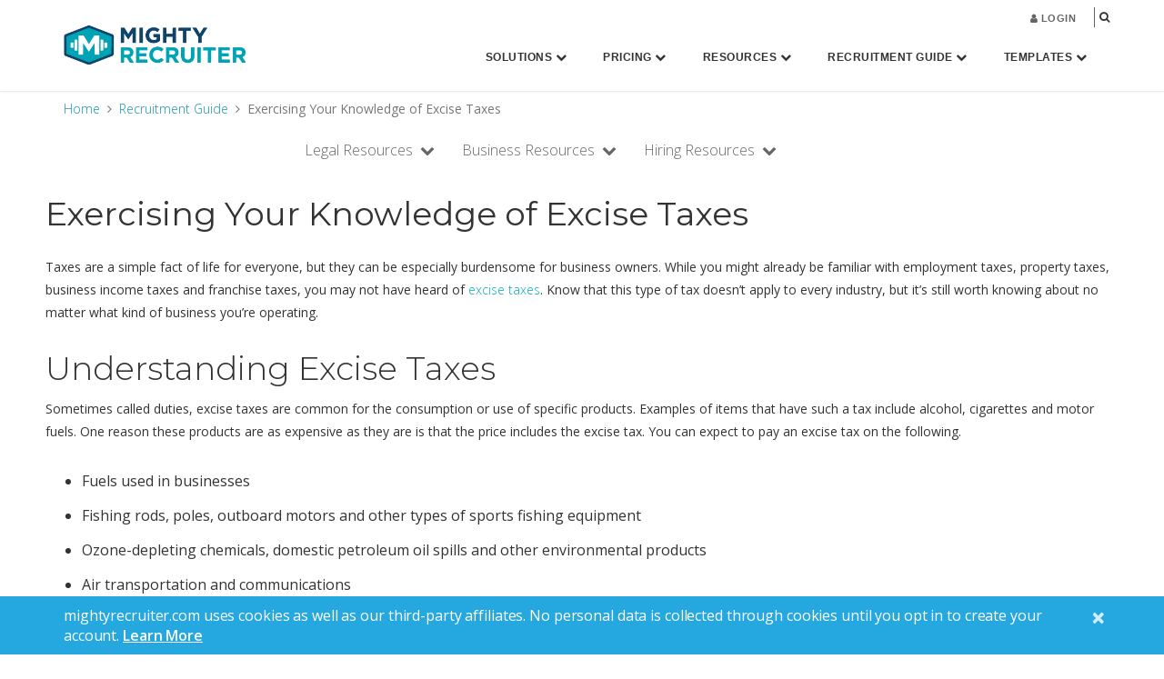

--- FILE ---
content_type: text/html; charset=UTF-8
request_url: https://www.mightyrecruiter.com//recruiter-guide/exercising-your-knowledge-excise-taxes/
body_size: 18456
content:
<!DOCTYPE html><html lang="en-US"><head ><meta charset="UTF-8" /><title>Understanding Isp Liability</title><link href="https://fonts.googleapis.com/css?family=Montserrat:200,300,400,500,600" rel="stylesheet"/><meta name="viewport" content="width=device-width, initial-scale=1" />  <script type="text/javascript">var y = Math.floor((Math.random() * 10) + 1); var x = y % 5; if (x == 0){
        (window.NREUM||(NREUM={})).loader_config={xpid:"VQcBUV9SDBACVVdaDgcEXg=="};window.NREUM||(NREUM={}),__nr_require=function(t,n,e){function r(e){if(!n[e]){var o=n[e]={exports:{}};t[e][0].call(o.exports,function(n){var o=t[e][1][n];return r(o||n)},o,o.exports)}return n[e].exports}if("function"==typeof __nr_require)return __nr_require;for(var o=0;o<e.length;o++)r(e[o]);return r}({1:[function(t,n,e){function r(t){try{s.console&&console.log(t)}catch(n){}}var o,i=t("ee"),a=t(15),s={};try{o=localStorage.getItem("__nr_flags").split(","),console&&"function"==typeof console.log&&(s.console=!0,o.indexOf("dev")!==-1&&(s.dev=!0),o.indexOf("nr_dev")!==-1&&(s.nrDev=!0))}catch(c){}s.nrDev&&i.on("internal-error",function(t){r(t.stack)}),s.dev&&i.on("fn-err",function(t,n,e){r(e.stack)}),s.dev&&(r("NR AGENT IN DEVELOPMENT MODE"),r("flags: "+a(s,function(t,n){return t}).join(", ")))},{}],2:[function(t,n,e){function r(t,n,e,r,o){try{d?d-=1:i("err",[o||new UncaughtException(t,n,e)])}catch(s){try{i("ierr",[s,c.now(),!0])}catch(u){}}return"function"==typeof f&&f.apply(this,a(arguments))}function UncaughtException(t,n,e){this.message=t||"Uncaught error with no additional information",this.sourceURL=n,this.line=e}function o(t){i("err",[t,c.now()])}var i=t("handle"),a=t(16),s=t("ee"),c=t("loader"),f=window.onerror,u=!1,d=0;c.features.err=!0,t(1),window.onerror=r;try{throw new Error}catch(l){"stack"in l&&(t(8),t(7),"addEventListener"in window&&t(5),c.xhrWrappable&&t(9),u=!0)}s.on("fn-start",function(t,n,e){u&&(d+=1)}),s.on("fn-err",function(t,n,e){u&&(this.thrown=!0,o(e))}),s.on("fn-end",function(){u&&!this.thrown&&d>0&&(d-=1)}),s.on("internal-error",function(t){i("ierr",[t,c.now(),!0])})},{}],3:[function(t,n,e){t("loader").features.ins=!0},{}],4:[function(t,n,e){function r(t){}if(window.performance&&window.performance.timing&&window.performance.getEntriesByType){var o=t("ee"),i=t("handle"),a=t(8),s=t(7),c="learResourceTimings",f="addEventListener",u="resourcetimingbufferfull",d="bstResource",l="resource",p="-start",h="-end",m="fn"+p,w="fn"+h,v="bstTimer",y="pushState",g=t("loader");g.features.stn=!0,t(6);var b=NREUM.o.EV;o.on(m,function(t,n){var e=t[0];e instanceof b&&(this.bstStart=g.now())}),o.on(w,function(t,n){var e=t[0];e instanceof b&&i("bst",[e,n,this.bstStart,g.now()])}),a.on(m,function(t,n,e){this.bstStart=g.now(),this.bstType=e}),a.on(w,function(t,n){i(v,[n,this.bstStart,g.now(),this.bstType])}),s.on(m,function(){this.bstStart=g.now()}),s.on(w,function(t,n){i(v,[n,this.bstStart,g.now(),"requestAnimationFrame"])}),o.on(y+p,function(t){this.time=g.now(),this.startPath=location.pathname+location.hash}),o.on(y+h,function(t){i("bstHist",[location.pathname+location.hash,this.startPath,this.time])}),f in window.performance&&(window.performance["c"+c]?window.performance[f](u,function(t){i(d,[window.performance.getEntriesByType(l)]),window.performance["c"+c]()},!1):window.performance[f]("webkit"+u,function(t){i(d,[window.performance.getEntriesByType(l)]),window.performance["webkitC"+c]()},!1)),document[f]("scroll",r,{passive:!0}),document[f]("keypress",r,!1),document[f]("click",r,!1)}},{}],5:[function(t,n,e){function r(t){for(var n=t;n&&!n.hasOwnProperty(u);)n=Object.getPrototypeOf(n);n&&o(n)}function o(t){s.inPlace(t,[u,d],"-",i)}function i(t,n){return t[1]}var a=t("ee").get("events"),s=t(18)(a,!0),c=t("gos"),f=XMLHttpRequest,u="addEventListener",d="removeEventListener";n.exports=a,"getPrototypeOf"in Object?(r(document),r(window),r(f.prototype)):f.prototype.hasOwnProperty(u)&&(o(window),o(f.prototype)),a.on(u+"-start",function(t,n){var e=t[1],r=c(e,"nr@wrapped",function(){function t(){if("function"==typeof e.handleEvent)return e.handleEvent.apply(e,arguments)}var n={object:t,"function":e}[typeof e];return n?s(n,"fn-",null,n.name||"anonymous"):e});this.wrapped=t[1]=r}),a.on(d+"-start",function(t){t[1]=this.wrapped||t[1]})},{}],6:[function(t,n,e){var r=t("ee").get("history"),o=t(18)(r);n.exports=r,o.inPlace(window.history,["pushState","replaceState"],"-")},{}],7:[function(t,n,e){var r=t("ee").get("raf"),o=t(18)(r),i="equestAnimationFrame";n.exports=r,o.inPlace(window,["r"+i,"mozR"+i,"webkitR"+i,"msR"+i],"raf-"),r.on("raf-start",function(t){t[0]=o(t[0],"fn-")})},{}],8:[function(t,n,e){function r(t,n,e){t[0]=a(t[0],"fn-",null,e)}function o(t,n,e){this.method=e,this.timerDuration=isNaN(t[1])?0:+t[1],t[0]=a(t[0],"fn-",this,e)}var i=t("ee").get("timer"),a=t(18)(i),s="setTimeout",c="setInterval",f="clearTimeout",u="-start",d="-";n.exports=i,a.inPlace(window,[s,"setImmediate"],s+d),a.inPlace(window,[c],c+d),a.inPlace(window,[f,"clearImmediate"],f+d),i.on(c+u,r),i.on(s+u,o)},{}],9:[function(t,n,e){function r(t,n){d.inPlace(n,["onreadystatechange"],"fn-",s)}function o(){var t=this,n=u.context(t);t.readyState>3&&!n.resolved&&(n.resolved=!0,u.emit("xhr-resolved",[],t)),d.inPlace(t,y,"fn-",s)}function i(t){g.push(t),h&&(x?x.then(a):w?w(a):(E=-E,O.data=E))}function a(){for(var t=0;t<g.length;t++)r([],g[t]);g.length&&(g=[])}function s(t,n){return n}function c(t,n){for(var e in t)n[e]=t[e];return n}t(5);var f=t("ee"),u=f.get("xhr"),d=t(18)(u),l=NREUM.o,p=l.XHR,h=l.MO,m=l.PR,w=l.SI,v="readystatechange",y=["onload","onerror","onabort","onloadstart","onloadend","onprogress","ontimeout"],g=[];n.exports=u;var b=window.XMLHttpRequest=function(t){var n=new p(t);try{u.emit("new-xhr",[n],n),n.addEventListener(v,o,!1)}catch(e){try{u.emit("internal-error",[e])}catch(r){}}return n};if(c(p,b),b.prototype=p.prototype,d.inPlace(b.prototype,["open","send"],"-xhr-",s),u.on("send-xhr-start",function(t,n){r(t,n),i(n)}),u.on("open-xhr-start",r),h){var x=m&&m.resolve();if(!w&&!m){var E=1,O=document.createTextNode(E);new h(a).observe(O,{characterData:!0})}}else f.on("fn-end",function(t){t[0]&&t[0].type===v||a()})},{}],10:[function(t,n,e){function r(t){var n=this.params,e=this.metrics;if(!this.ended){this.ended=!0;for(var r=0;r<d;r++)t.removeEventListener(u[r],this.listener,!1);if(!n.aborted){if(e.duration=a.now()-this.startTime,4===t.readyState){n.status=t.status;var i=o(t,this.lastSize);if(i&&(e.rxSize=i),this.sameOrigin){var c=t.getResponseHeader("X-NewRelic-App-Data");c&&(n.cat=c.split(", ").pop())}}else n.status=0;e.cbTime=this.cbTime,f.emit("xhr-done",[t],t),s("xhr",[n,e,this.startTime])}}}function o(t,n){var e=t.responseType;if("json"===e&&null!==n)return n;var r="arraybuffer"===e||"blob"===e||"json"===e?t.response:t.responseText;return h(r)}function i(t,n){var e=c(n),r=t.params;r.host=e.hostname+":"+e.port,r.pathname=e.pathname,t.sameOrigin=e.sameOrigin}var a=t("loader");if(a.xhrWrappable){var s=t("handle"),c=t(11),f=t("ee"),u=["load","error","abort","timeout"],d=u.length,l=t("id"),p=t(14),h=t(13),m=window.XMLHttpRequest;a.features.xhr=!0,t(9),f.on("new-xhr",function(t){var n=this;n.totalCbs=0,n.called=0,n.cbTime=0,n.end=r,n.ended=!1,n.xhrGuids={},n.lastSize=null,p&&(p>34||p<10)||window.opera||t.addEventListener("progress",function(t){n.lastSize=t.loaded},!1)}),f.on("open-xhr-start",function(t){this.params={method:t[0]},i(this,t[1]),this.metrics={}}),f.on("open-xhr-end",function(t,n){"loader_config"in NREUM&&"xpid"in NREUM.loader_config&&this.sameOrigin&&n.setRequestHeader("X-NewRelic-ID",NREUM.loader_config.xpid)}),f.on("send-xhr-start",function(t,n){var e=this.metrics,r=t[0],o=this;if(e&&r){var i=h(r);i&&(e.txSize=i)}this.startTime=a.now(),this.listener=function(t){try{"abort"===t.type&&(o.params.aborted=!0),("load"!==t.type||o.called===o.totalCbs&&(o.onloadCalled||"function"!=typeof n.onload))&&o.end(n)}catch(e){try{f.emit("internal-error",[e])}catch(r){}}};for(var s=0;s<d;s++)n.addEventListener(u[s],this.listener,!1)}),f.on("xhr-cb-time",function(t,n,e){this.cbTime+=t,n?this.onloadCalled=!0:this.called+=1,this.called!==this.totalCbs||!this.onloadCalled&&"function"==typeof e.onload||this.end(e)}),f.on("xhr-load-added",function(t,n){var e=""+l(t)+!!n;this.xhrGuids&&!this.xhrGuids[e]&&(this.xhrGuids[e]=!0,this.totalCbs+=1)}),f.on("xhr-load-removed",function(t,n){var e=""+l(t)+!!n;this.xhrGuids&&this.xhrGuids[e]&&(delete this.xhrGuids[e],this.totalCbs-=1)}),f.on("addEventListener-end",function(t,n){n instanceof m&&"load"===t[0]&&f.emit("xhr-load-added",[t[1],t[2]],n)}),f.on("removeEventListener-end",function(t,n){n instanceof m&&"load"===t[0]&&f.emit("xhr-load-removed",[t[1],t[2]],n)}),f.on("fn-start",function(t,n,e){n instanceof m&&("onload"===e&&(this.onload=!0),("load"===(t[0]&&t[0].type)||this.onload)&&(this.xhrCbStart=a.now()))}),f.on("fn-end",function(t,n){this.xhrCbStart&&f.emit("xhr-cb-time",[a.now()-this.xhrCbStart,this.onload,n],n)})}},{}],11:[function(t,n,e){n.exports=function(t){var n=document.createElement("a"),e=window.location,r={};n.href=t,r.port=n.port;var o=n.href.split("://");!r.port&&o[1]&&(r.port=o[1].split("/")[0].split("@").pop().split(":")[1]),r.port&&"0"!==r.port||(r.port="https"===o[0]?"443":"80"),r.hostname=n.hostname||e.hostname,r.pathname=n.pathname,r.protocol=o[0],"/"!==r.pathname.charAt(0)&&(r.pathname="/"+r.pathname);var i=!n.protocol||":"===n.protocol||n.protocol===e.protocol,a=n.hostname===document.domain&&n.port===e.port;return r.sameOrigin=i&&(!n.hostname||a),r}},{}],12:[function(t,n,e){function r(){}function o(t,n,e){return function(){return i(t,[f.now()].concat(s(arguments)),n?null:this,e),n?void 0:this}}var i=t("handle"),a=t(15),s=t(16),c=t("ee").get("tracer"),f=t("loader"),u=NREUM;"undefined"==typeof window.newrelic&&(newrelic=u);var d=["setPageViewName","setCustomAttribute","setErrorHandler","finished","addToTrace","inlineHit","addRelease"],l="api-",p=l+"ixn-";a(d,function(t,n){u[n]=o(l+n,!0,"api")}),u.addPageAction=o(l+"addPageAction",!0),u.setCurrentRouteName=o(l+"routeName",!0),n.exports=newrelic,u.interaction=function(){return(new r).get()};var h=r.prototype={createTracer:function(t,n){var e={},r=this,o="function"==typeof n;return i(p+"tracer",[f.now(),t,e],r),function(){if(c.emit((o?"":"no-")+"fn-start",[f.now(),r,o],e),o)try{return n.apply(this,arguments)}finally{c.emit("fn-end",[f.now()],e)}}}};a("setName,setAttribute,save,ignore,onEnd,getContext,end,get".split(","),function(t,n){h[n]=o(p+n)}),newrelic.noticeError=function(t){"string"==typeof t&&(t=new Error(t)),i("err",[t,f.now()])}},{}],13:[function(t,n,e){n.exports=function(t){if("string"==typeof t&&t.length)return t.length;if("object"==typeof t){if("undefined"!=typeof ArrayBuffer&&t instanceof ArrayBuffer&&t.byteLength)return t.byteLength;if("undefined"!=typeof Blob&&t instanceof Blob&&t.size)return t.size;if(!("undefined"!=typeof FormData&&t instanceof FormData))try{return JSON.stringify(t).length}catch(n){return}}}},{}],14:[function(t,n,e){var r=0,o=navigator.userAgent.match(/Firefox[\/\s](\d+\.\d+)/);o&&(r=+o[1]),n.exports=r},{}],15:[function(t,n,e){function r(t,n){var e=[],r="",i=0;for(r in t)o.call(t,r)&&(e[i]=n(r,t[r]),i+=1);return e}var o=Object.prototype.hasOwnProperty;n.exports=r},{}],16:[function(t,n,e){function r(t,n,e){n||(n=0),"undefined"==typeof e&&(e=t?t.length:0);for(var r=-1,o=e-n||0,i=Array(o<0?0:o);++r<o;)i[r]=t[n+r];return i}n.exports=r},{}],17:[function(t,n,e){n.exports={exists:"undefined"!=typeof window.performance&&window.performance.timing&&"undefined"!=typeof window.performance.timing.navigationStart}},{}],18:[function(t,n,e){function r(t){return!(t&&t instanceof Function&&t.apply&&!t[a])}var o=t("ee"),i=t(16),a="nr@original",s=Object.prototype.hasOwnProperty,c=!1;n.exports=function(t,n){function e(t,n,e,o){function nrWrapper(){var r,a,s,c;try{a=this,r=i(arguments),s="function"==typeof e?e(r,a):e||{}}catch(f){l([f,"",[r,a,o],s])}u(n+"start",[r,a,o],s);try{return c=t.apply(a,r)}catch(d){throw u(n+"err",[r,a,d],s),d}finally{u(n+"end",[r,a,c],s)}}return r(t)?t:(n||(n=""),nrWrapper[a]=t,d(t,nrWrapper),nrWrapper)}function f(t,n,o,i){o||(o="");var a,s,c,f="-"===o.charAt(0);for(c=0;c<n.length;c++)s=n[c],a=t[s],r(a)||(t[s]=e(a,f?s+o:o,i,s))}function u(e,r,o){if(!c||n){var i=c;c=!0;try{t.emit(e,r,o,n)}catch(a){l([a,e,r,o])}c=i}}function d(t,n){if(Object.defineProperty&&Object.keys)try{var e=Object.keys(t);return e.forEach(function(e){Object.defineProperty(n,e,{get:function(){return t[e]},set:function(n){return t[e]=n,n}})}),n}catch(r){l([r])}for(var o in t)s.call(t,o)&&(n[o]=t[o]);return n}function l(n){try{t.emit("internal-error",n)}catch(e){}}return t||(t=o),e.inPlace=f,e.flag=a,e}},{}],ee:[function(t,n,e){function r(){}function o(t){function n(t){return t&&t instanceof r?t:t?c(t,s,i):i()}function e(e,r,o,i){if(!l.aborted||i){t&&t(e,r,o);for(var a=n(o),s=h(e),c=s.length,f=0;f<c;f++)s[f].apply(a,r);var d=u[y[e]];return d&&d.push([g,e,r,a]),a}}function p(t,n){v[t]=h(t).concat(n)}function h(t){return v[t]||[]}function m(t){return d[t]=d[t]||o(e)}function w(t,n){f(t,function(t,e){n=n||"feature",y[e]=n,n in u||(u[n]=[])})}var v={},y={},g={on:p,emit:e,get:m,listeners:h,context:n,buffer:w,abort:a,aborted:!1};return g}function i(){return new r}function a(){(u.api||u.feature)&&(l.aborted=!0,u=l.backlog={})}var s="nr@context",c=t("gos"),f=t(15),u={},d={},l=n.exports=o();l.backlog=u},{}],gos:[function(t,n,e){function r(t,n,e){if(o.call(t,n))return t[n];var r=e();if(Object.defineProperty&&Object.keys)try{return Object.defineProperty(t,n,{value:r,writable:!0,enumerable:!1}),r}catch(i){}return t[n]=r,r}var o=Object.prototype.hasOwnProperty;n.exports=r},{}],handle:[function(t,n,e){function r(t,n,e,r){o.buffer([t],r),o.emit(t,n,e)}var o=t("ee").get("handle");n.exports=r,r.ee=o},{}],id:[function(t,n,e){function r(t){var n=typeof t;return!t||"object"!==n&&"function"!==n?-1:t===window?0:a(t,i,function(){return o++})}var o=1,i="nr@id",a=t("gos");n.exports=r},{}],loader:[function(t,n,e){function r(){if(!x++){var t=b.info=NREUM.info,n=l.getElementsByTagName("script")[0];if(setTimeout(u.abort,3e4),!(t&&t.licenseKey&&t.applicationID&&n))return u.abort();f(y,function(n,e){t[n]||(t[n]=e)}),c("mark",["onload",a()+b.offset],null,"api");var e=l.createElement("script");e.src="https://"+t.agent,n.parentNode.insertBefore(e,n)}}function o(){"complete"===l.readyState&&i()}function i(){c("mark",["domContent",a()+b.offset],null,"api")}function a(){return E.exists&&performance.now?Math.round(performance.now()):(s=Math.max((new Date).getTime(),s))-b.offset}var s=(new Date).getTime(),c=t("handle"),f=t(15),u=t("ee"),d=window,l=d.document,p="addEventListener",h="attachEvent",m=d.XMLHttpRequest,w=m&&m.prototype;NREUM.o={ST:setTimeout,SI:d.setImmediate,CT:clearTimeout,XHR:m,REQ:d.Request,EV:d.Event,PR:d.Promise,MO:d.MutationObserver};var v=""+location,y={beacon:"bam.nr-data.net",errorBeacon:"bam.nr-data.net",agent:"js-agent.newrelic.com/nr-1044.min.js"},g=m&&w&&w[p]&&!/CriOS/.test(navigator.userAgent),b=n.exports={offset:s,now:a,origin:v,features:{},xhrWrappable:g};t(12),l[p]?(l[p]("DOMContentLoaded",i,!1),d[p]("load",r,!1)):(l[h]("onreadystatechange",o),d[h]("onload",r)),c("mark",["firstbyte",s],null,"api");var x=0,E=t(17)},{}]},{},["loader",2,10,4,3]);
        ; NREUM.info = {beacon:"bam.nr-data.net", errorBeacon:"bam.nr-data.net", licenseKey:"5000203576", applicationID:"21689638", sa:1}}</script> <meta name='robots' content='index, follow, max-image-preview:large, max-snippet:-1, max-video-preview:-1' /><meta name="description" content="With the recent proliferation of internet access, its important for Internet service providers to understand their legal responsibilities. Learn more to familiarize yourself." /><link rel="canonical" href="https://www.mightyrecruiter.com/recruiter-guide/exercising-your-knowledge-excise-taxes/" /><meta property="og:locale" content="en_US" /><meta property="og:type" content="article" /><meta property="og:title" content="Understanding Isp Liability" /><meta property="og:description" content="With the recent proliferation of internet access, its important for Internet service providers to understand their legal responsibilities. Learn more to familiarize yourself." /><meta property="og:url" content="https://www.mightyrecruiter.com/recruiter-guide/exercising-your-knowledge-excise-taxes/" /><meta property="og:site_name" content="MightyRecruiter" /><meta property="article:modified_time" content="2017-03-15T23:30:02+00:00" /><meta name="twitter:card" content="summary" /><meta name="twitter:label1" content="Est. reading time" /><meta name="twitter:data1" content="3 minutes" /> <script type="application/ld+json" class="yoast-schema-graph">{"@context":"https://schema.org","@graph":[{"@type":"WebSite","@id":"https://www.mightyrecruiter.com/#website","url":"https://www.mightyrecruiter.com/","name":"MightyRecruiter","description":"Premier Job Recruiting Software","potentialAction":[{"@type":"SearchAction","target":"https://www.mightyrecruiter.com/?s={search_term_string}","query-input":"required name=search_term_string"}],"inLanguage":"en-US"},{"@type":"WebPage","@id":"https://www.mightyrecruiter.com/recruiter-guide/exercising-your-knowledge-excise-taxes/#webpage","url":"https://www.mightyrecruiter.com/recruiter-guide/exercising-your-knowledge-excise-taxes/","name":"Understanding Isp Liability","isPartOf":{"@id":"https://www.mightyrecruiter.com/#website"},"datePublished":"2016-04-01T18:57:21+00:00","dateModified":"2017-03-15T23:30:02+00:00","description":"With the recent proliferation of internet access, it\u0092s important for Internet service providers to understand their legal responsibilities. Learn more to familiarize yourself.","breadcrumb":{"@id":"https://www.mightyrecruiter.com/recruiter-guide/exercising-your-knowledge-excise-taxes/#breadcrumb"},"inLanguage":"en-US","potentialAction":[{"@type":"ReadAction","target":["https://www.mightyrecruiter.com/recruiter-guide/exercising-your-knowledge-excise-taxes/"]}]},{"@type":"BreadcrumbList","@id":"https://www.mightyrecruiter.com/recruiter-guide/exercising-your-knowledge-excise-taxes/#breadcrumb","itemListElement":[{"@type":"ListItem","position":1,"item":{"@type":"WebPage","@id":"https://www.mightyrecruiter.com/","url":"https://www.mightyrecruiter.com/","name":"Home"}},{"@type":"ListItem","position":2,"item":{"@type":"WebPage","@id":"https://www.mightyrecruiter.com/recruiter-guide/","url":"https://www.mightyrecruiter.com/recruiter-guide/","name":"Recruitment Guide"}},{"@type":"ListItem","position":3,"item":{"@id":"https://www.mightyrecruiter.com/recruiter-guide/exercising-your-knowledge-excise-taxes/#webpage"}}]}]}</script> <link rel='dns-prefetch' href='//fonts.googleapis.com' /> <script type="text/javascript">window._wpemojiSettings = {"baseUrl":"https:\/\/s.w.org\/images\/core\/emoji\/15.0.3\/72x72\/","ext":".png","svgUrl":"https:\/\/s.w.org\/images\/core\/emoji\/15.0.3\/svg\/","svgExt":".svg","source":{"concatemoji":"https:\/\/www.mightyrecruiter.com\/wp-includes\/js\/wp-emoji-release.min.js"}};
/*! This file is auto-generated */
!function(i,n){var o,s,e;function c(e){try{var t={supportTests:e,timestamp:(new Date).valueOf()};sessionStorage.setItem(o,JSON.stringify(t))}catch(e){}}function p(e,t,n){e.clearRect(0,0,e.canvas.width,e.canvas.height),e.fillText(t,0,0);var t=new Uint32Array(e.getImageData(0,0,e.canvas.width,e.canvas.height).data),r=(e.clearRect(0,0,e.canvas.width,e.canvas.height),e.fillText(n,0,0),new Uint32Array(e.getImageData(0,0,e.canvas.width,e.canvas.height).data));return t.every(function(e,t){return e===r[t]})}function u(e,t,n){switch(t){case"flag":return n(e,"\ud83c\udff3\ufe0f\u200d\u26a7\ufe0f","\ud83c\udff3\ufe0f\u200b\u26a7\ufe0f")?!1:!n(e,"\ud83c\uddfa\ud83c\uddf3","\ud83c\uddfa\u200b\ud83c\uddf3")&&!n(e,"\ud83c\udff4\udb40\udc67\udb40\udc62\udb40\udc65\udb40\udc6e\udb40\udc67\udb40\udc7f","\ud83c\udff4\u200b\udb40\udc67\u200b\udb40\udc62\u200b\udb40\udc65\u200b\udb40\udc6e\u200b\udb40\udc67\u200b\udb40\udc7f");case"emoji":return!n(e,"\ud83d\udc26\u200d\u2b1b","\ud83d\udc26\u200b\u2b1b")}return!1}function f(e,t,n){var r="undefined"!=typeof WorkerGlobalScope&&self instanceof WorkerGlobalScope?new OffscreenCanvas(300,150):i.createElement("canvas"),a=r.getContext("2d",{willReadFrequently:!0}),o=(a.textBaseline="top",a.font="600 32px Arial",{});return e.forEach(function(e){o[e]=t(a,e,n)}),o}function t(e){var t=i.createElement("script");t.src=e,t.defer=!0,i.head.appendChild(t)}"undefined"!=typeof Promise&&(o="wpEmojiSettingsSupports",s=["flag","emoji"],n.supports={everything:!0,everythingExceptFlag:!0},e=new Promise(function(e){i.addEventListener("DOMContentLoaded",e,{once:!0})}),new Promise(function(t){var n=function(){try{var e=JSON.parse(sessionStorage.getItem(o));if("object"==typeof e&&"number"==typeof e.timestamp&&(new Date).valueOf()<e.timestamp+604800&&"object"==typeof e.supportTests)return e.supportTests}catch(e){}return null}();if(!n){if("undefined"!=typeof Worker&&"undefined"!=typeof OffscreenCanvas&&"undefined"!=typeof URL&&URL.createObjectURL&&"undefined"!=typeof Blob)try{var e="postMessage("+f.toString()+"("+[JSON.stringify(s),u.toString(),p.toString()].join(",")+"));",r=new Blob([e],{type:"text/javascript"}),a=new Worker(URL.createObjectURL(r),{name:"wpTestEmojiSupports"});return void(a.onmessage=function(e){c(n=e.data),a.terminate(),t(n)})}catch(e){}c(n=f(s,u,p))}t(n)}).then(function(e){for(var t in e)n.supports[t]=e[t],n.supports.everything=n.supports.everything&&n.supports[t],"flag"!==t&&(n.supports.everythingExceptFlag=n.supports.everythingExceptFlag&&n.supports[t]);n.supports.everythingExceptFlag=n.supports.everythingExceptFlag&&!n.supports.flag,n.DOMReady=!1,n.readyCallback=function(){n.DOMReady=!0}}).then(function(){return e}).then(function(){var e;n.supports.everything||(n.readyCallback(),(e=n.source||{}).concatemoji?t(e.concatemoji):e.wpemoji&&e.twemoji&&(t(e.twemoji),t(e.wpemoji)))}))}((window,document),window._wpemojiSettings);</script> <link rel='stylesheet' id='jquery.prettyphoto-css' href='https://www.mightyrecruiter.com/wp-content/plugins/wp-video-lightbox/css/prettyPhoto.css' type='text/css' media='all' /><link rel='stylesheet' id='video-lightbox-css' href='https://www.mightyrecruiter.com/wp-content/plugins/wp-video-lightbox/wp-video-lightbox.css' type='text/css' media='all' /><link rel='stylesheet' id='google-fonts-css' href='https://fonts.googleapis.com/css?family=Open+Sans%3A300%2C400%2C600%2C700%2C800&#038;ver=2.2.2' type='text/css' media='all' /><link rel='stylesheet' id='bootstrap-css-css' href='https://www.mightyrecruiter.com/wp-content/themes/mighty/css/bootstrap.min.css' type='text/css' media='all' /><link rel='stylesheet' id='jquery-ui-css-css' href='https://www.mightyrecruiter.com/wp-content/themes/mighty/css/jquery-ui.css' type='text/css' media='all' /><link rel='stylesheet' id='genesis-sample-theme-css' href='https://www.mightyrecruiter.com/wp-content/themes/mighty/style.css?v=53.0&#038;ver=2.2.2' type='text/css' media='all' /><style id='wp-emoji-styles-inline-css' type='text/css'>img.wp-smiley, img.emoji {
		display: inline !important;
		border: none !important;
		box-shadow: none !important;
		height: 1em !important;
		width: 1em !important;
		margin: 0 0.07em !important;
		vertical-align: -0.1em !important;
		background: none !important;
		padding: 0 !important;
	}</style><link rel='stylesheet' id='wp-block-library-css' href='https://www.mightyrecruiter.com/wp-includes/css/dist/block-library/style.min.css' type='text/css' media='all' /><style id='classic-theme-styles-inline-css' type='text/css'>/*! This file is auto-generated */
.wp-block-button__link{color:#fff;background-color:#32373c;border-radius:9999px;box-shadow:none;text-decoration:none;padding:calc(.667em + 2px) calc(1.333em + 2px);font-size:1.125em}.wp-block-file__button{background:#32373c;color:#fff;text-decoration:none}</style><style id='global-styles-inline-css' type='text/css'>:root{--wp--preset--aspect-ratio--square: 1;--wp--preset--aspect-ratio--4-3: 4/3;--wp--preset--aspect-ratio--3-4: 3/4;--wp--preset--aspect-ratio--3-2: 3/2;--wp--preset--aspect-ratio--2-3: 2/3;--wp--preset--aspect-ratio--16-9: 16/9;--wp--preset--aspect-ratio--9-16: 9/16;--wp--preset--color--black: #000000;--wp--preset--color--cyan-bluish-gray: #abb8c3;--wp--preset--color--white: #ffffff;--wp--preset--color--pale-pink: #f78da7;--wp--preset--color--vivid-red: #cf2e2e;--wp--preset--color--luminous-vivid-orange: #ff6900;--wp--preset--color--luminous-vivid-amber: #fcb900;--wp--preset--color--light-green-cyan: #7bdcb5;--wp--preset--color--vivid-green-cyan: #00d084;--wp--preset--color--pale-cyan-blue: #8ed1fc;--wp--preset--color--vivid-cyan-blue: #0693e3;--wp--preset--color--vivid-purple: #9b51e0;--wp--preset--gradient--vivid-cyan-blue-to-vivid-purple: linear-gradient(135deg,rgba(6,147,227,1) 0%,rgb(155,81,224) 100%);--wp--preset--gradient--light-green-cyan-to-vivid-green-cyan: linear-gradient(135deg,rgb(122,220,180) 0%,rgb(0,208,130) 100%);--wp--preset--gradient--luminous-vivid-amber-to-luminous-vivid-orange: linear-gradient(135deg,rgba(252,185,0,1) 0%,rgba(255,105,0,1) 100%);--wp--preset--gradient--luminous-vivid-orange-to-vivid-red: linear-gradient(135deg,rgba(255,105,0,1) 0%,rgb(207,46,46) 100%);--wp--preset--gradient--very-light-gray-to-cyan-bluish-gray: linear-gradient(135deg,rgb(238,238,238) 0%,rgb(169,184,195) 100%);--wp--preset--gradient--cool-to-warm-spectrum: linear-gradient(135deg,rgb(74,234,220) 0%,rgb(151,120,209) 20%,rgb(207,42,186) 40%,rgb(238,44,130) 60%,rgb(251,105,98) 80%,rgb(254,248,76) 100%);--wp--preset--gradient--blush-light-purple: linear-gradient(135deg,rgb(255,206,236) 0%,rgb(152,150,240) 100%);--wp--preset--gradient--blush-bordeaux: linear-gradient(135deg,rgb(254,205,165) 0%,rgb(254,45,45) 50%,rgb(107,0,62) 100%);--wp--preset--gradient--luminous-dusk: linear-gradient(135deg,rgb(255,203,112) 0%,rgb(199,81,192) 50%,rgb(65,88,208) 100%);--wp--preset--gradient--pale-ocean: linear-gradient(135deg,rgb(255,245,203) 0%,rgb(182,227,212) 50%,rgb(51,167,181) 100%);--wp--preset--gradient--electric-grass: linear-gradient(135deg,rgb(202,248,128) 0%,rgb(113,206,126) 100%);--wp--preset--gradient--midnight: linear-gradient(135deg,rgb(2,3,129) 0%,rgb(40,116,252) 100%);--wp--preset--font-size--small: 13px;--wp--preset--font-size--medium: 20px;--wp--preset--font-size--large: 36px;--wp--preset--font-size--x-large: 42px;--wp--preset--spacing--20: 0.44rem;--wp--preset--spacing--30: 0.67rem;--wp--preset--spacing--40: 1rem;--wp--preset--spacing--50: 1.5rem;--wp--preset--spacing--60: 2.25rem;--wp--preset--spacing--70: 3.38rem;--wp--preset--spacing--80: 5.06rem;--wp--preset--shadow--natural: 6px 6px 9px rgba(0, 0, 0, 0.2);--wp--preset--shadow--deep: 12px 12px 50px rgba(0, 0, 0, 0.4);--wp--preset--shadow--sharp: 6px 6px 0px rgba(0, 0, 0, 0.2);--wp--preset--shadow--outlined: 6px 6px 0px -3px rgba(255, 255, 255, 1), 6px 6px rgba(0, 0, 0, 1);--wp--preset--shadow--crisp: 6px 6px 0px rgba(0, 0, 0, 1);}:where(.is-layout-flex){gap: 0.5em;}:where(.is-layout-grid){gap: 0.5em;}body .is-layout-flex{display: flex;}.is-layout-flex{flex-wrap: wrap;align-items: center;}.is-layout-flex > :is(*, div){margin: 0;}body .is-layout-grid{display: grid;}.is-layout-grid > :is(*, div){margin: 0;}:where(.wp-block-columns.is-layout-flex){gap: 2em;}:where(.wp-block-columns.is-layout-grid){gap: 2em;}:where(.wp-block-post-template.is-layout-flex){gap: 1.25em;}:where(.wp-block-post-template.is-layout-grid){gap: 1.25em;}.has-black-color{color: var(--wp--preset--color--black) !important;}.has-cyan-bluish-gray-color{color: var(--wp--preset--color--cyan-bluish-gray) !important;}.has-white-color{color: var(--wp--preset--color--white) !important;}.has-pale-pink-color{color: var(--wp--preset--color--pale-pink) !important;}.has-vivid-red-color{color: var(--wp--preset--color--vivid-red) !important;}.has-luminous-vivid-orange-color{color: var(--wp--preset--color--luminous-vivid-orange) !important;}.has-luminous-vivid-amber-color{color: var(--wp--preset--color--luminous-vivid-amber) !important;}.has-light-green-cyan-color{color: var(--wp--preset--color--light-green-cyan) !important;}.has-vivid-green-cyan-color{color: var(--wp--preset--color--vivid-green-cyan) !important;}.has-pale-cyan-blue-color{color: var(--wp--preset--color--pale-cyan-blue) !important;}.has-vivid-cyan-blue-color{color: var(--wp--preset--color--vivid-cyan-blue) !important;}.has-vivid-purple-color{color: var(--wp--preset--color--vivid-purple) !important;}.has-black-background-color{background-color: var(--wp--preset--color--black) !important;}.has-cyan-bluish-gray-background-color{background-color: var(--wp--preset--color--cyan-bluish-gray) !important;}.has-white-background-color{background-color: var(--wp--preset--color--white) !important;}.has-pale-pink-background-color{background-color: var(--wp--preset--color--pale-pink) !important;}.has-vivid-red-background-color{background-color: var(--wp--preset--color--vivid-red) !important;}.has-luminous-vivid-orange-background-color{background-color: var(--wp--preset--color--luminous-vivid-orange) !important;}.has-luminous-vivid-amber-background-color{background-color: var(--wp--preset--color--luminous-vivid-amber) !important;}.has-light-green-cyan-background-color{background-color: var(--wp--preset--color--light-green-cyan) !important;}.has-vivid-green-cyan-background-color{background-color: var(--wp--preset--color--vivid-green-cyan) !important;}.has-pale-cyan-blue-background-color{background-color: var(--wp--preset--color--pale-cyan-blue) !important;}.has-vivid-cyan-blue-background-color{background-color: var(--wp--preset--color--vivid-cyan-blue) !important;}.has-vivid-purple-background-color{background-color: var(--wp--preset--color--vivid-purple) !important;}.has-black-border-color{border-color: var(--wp--preset--color--black) !important;}.has-cyan-bluish-gray-border-color{border-color: var(--wp--preset--color--cyan-bluish-gray) !important;}.has-white-border-color{border-color: var(--wp--preset--color--white) !important;}.has-pale-pink-border-color{border-color: var(--wp--preset--color--pale-pink) !important;}.has-vivid-red-border-color{border-color: var(--wp--preset--color--vivid-red) !important;}.has-luminous-vivid-orange-border-color{border-color: var(--wp--preset--color--luminous-vivid-orange) !important;}.has-luminous-vivid-amber-border-color{border-color: var(--wp--preset--color--luminous-vivid-amber) !important;}.has-light-green-cyan-border-color{border-color: var(--wp--preset--color--light-green-cyan) !important;}.has-vivid-green-cyan-border-color{border-color: var(--wp--preset--color--vivid-green-cyan) !important;}.has-pale-cyan-blue-border-color{border-color: var(--wp--preset--color--pale-cyan-blue) !important;}.has-vivid-cyan-blue-border-color{border-color: var(--wp--preset--color--vivid-cyan-blue) !important;}.has-vivid-purple-border-color{border-color: var(--wp--preset--color--vivid-purple) !important;}.has-vivid-cyan-blue-to-vivid-purple-gradient-background{background: var(--wp--preset--gradient--vivid-cyan-blue-to-vivid-purple) !important;}.has-light-green-cyan-to-vivid-green-cyan-gradient-background{background: var(--wp--preset--gradient--light-green-cyan-to-vivid-green-cyan) !important;}.has-luminous-vivid-amber-to-luminous-vivid-orange-gradient-background{background: var(--wp--preset--gradient--luminous-vivid-amber-to-luminous-vivid-orange) !important;}.has-luminous-vivid-orange-to-vivid-red-gradient-background{background: var(--wp--preset--gradient--luminous-vivid-orange-to-vivid-red) !important;}.has-very-light-gray-to-cyan-bluish-gray-gradient-background{background: var(--wp--preset--gradient--very-light-gray-to-cyan-bluish-gray) !important;}.has-cool-to-warm-spectrum-gradient-background{background: var(--wp--preset--gradient--cool-to-warm-spectrum) !important;}.has-blush-light-purple-gradient-background{background: var(--wp--preset--gradient--blush-light-purple) !important;}.has-blush-bordeaux-gradient-background{background: var(--wp--preset--gradient--blush-bordeaux) !important;}.has-luminous-dusk-gradient-background{background: var(--wp--preset--gradient--luminous-dusk) !important;}.has-pale-ocean-gradient-background{background: var(--wp--preset--gradient--pale-ocean) !important;}.has-electric-grass-gradient-background{background: var(--wp--preset--gradient--electric-grass) !important;}.has-midnight-gradient-background{background: var(--wp--preset--gradient--midnight) !important;}.has-small-font-size{font-size: var(--wp--preset--font-size--small) !important;}.has-medium-font-size{font-size: var(--wp--preset--font-size--medium) !important;}.has-large-font-size{font-size: var(--wp--preset--font-size--large) !important;}.has-x-large-font-size{font-size: var(--wp--preset--font-size--x-large) !important;}
:where(.wp-block-post-template.is-layout-flex){gap: 1.25em;}:where(.wp-block-post-template.is-layout-grid){gap: 1.25em;}
:where(.wp-block-columns.is-layout-flex){gap: 2em;}:where(.wp-block-columns.is-layout-grid){gap: 2em;}
:root :where(.wp-block-pullquote){font-size: 1.5em;line-height: 1.6;}</style><link rel='stylesheet' id='custom-header-footer-css' href='https://www.mightyrecruiter.com/wp-content/plugins/mightyrecruiter/includes/css/header-footer.css' type='text/css' media='all' /><link rel='stylesheet' id='ppress-frontend-css' href='https://www.mightyrecruiter.com/wp-content/plugins/wp-user-avatar/assets/css/frontend.min.css' type='text/css' media='all' /><link rel='stylesheet' id='ppress-flatpickr-css' href='https://www.mightyrecruiter.com/wp-content/plugins/wp-user-avatar/assets/flatpickr/flatpickr.min.css' type='text/css' media='all' /><link rel='stylesheet' id='ppress-select2-css' href='https://www.mightyrecruiter.com/wp-content/plugins/wp-user-avatar/assets/select2/select2.min.css' type='text/css' media='all' /><link rel='stylesheet' id='newsletter-subscription-css' href='https://www.mightyrecruiter.com/wp-content/plugins/newsletter/subscription/style.css' type='text/css' media='all' /><link rel='stylesheet' id='mr-merged-css-css' href='https://www.mightyrecruiter.com/wp-content/plugins/mightyrecruiter/includes/css/mr-merged-css.css' type='text/css' media='all' /> <script type="text/javascript" src="https://www.mightyrecruiter.com/wp-content/themes/mighty/js/jquery-1.12.4.min.js" id="jquery-js"></script> <script type="text/javascript" src="https://www.mightyrecruiter.com/wp-content/plugins/mightyrecruiter/includes/js/config_js.js" id="json-config-js"></script> <script type="text/javascript" src="https://www.mightyrecruiter.com/wp-content/plugins/mightyrecruiter/includes/js/ajax-script-recaptcha.js" id="ajax-script-recaptcha-js"></script> <script type="text/javascript" src="https://www.mightyrecruiter.com/wp-content/plugins/wp-video-lightbox/js/jquery.prettyPhoto.min.js" id="jquery.prettyphoto-js"></script> <script type="text/javascript" id="video-lightbox-js-extra">var vlpp_vars = {"prettyPhoto_rel":"wp-video-lightbox","animation_speed":"fast","slideshow":"5000","autoplay_slideshow":"false","opacity":"0.80","show_title":"true","allow_resize":"true","allow_expand":"true","default_width":"640","default_height":"480","counter_separator_label":"\/","theme":"pp_default","horizontal_padding":"20","hideflash":"false","wmode":"opaque","autoplay":"false","modal":"false","deeplinking":"false","overlay_gallery":"true","overlay_gallery_max":"30","keyboard_shortcuts":"true","ie6_fallback":"true"};</script> <script type="text/javascript" src="https://www.mightyrecruiter.com/wp-content/plugins/wp-video-lightbox/js/video-lightbox.js" id="video-lightbox-js"></script> <script type="text/javascript" src="https://www.mightyrecruiter.com/wp-content/themes/mighty/js/jquery-ui.min.js" id="jquery-ui-file-js"></script> <script type="text/javascript" src="https://www.mightyrecruiter.com/wp-content/plugins/mightyrecruiter/includes/js/header-footer.js" id="custom-header-footer-js"></script> <script type="text/javascript" src="https://www.mightyrecruiter.com/wp-content/plugins/wp-user-avatar/assets/flatpickr/flatpickr.min.js" id="ppress-flatpickr-js"></script> <script type="text/javascript" src="https://www.mightyrecruiter.com/wp-content/plugins/wp-user-avatar/assets/select2/select2.min.js" id="ppress-select2-js"></script> <!--[if lt IE 9]> <script type="text/javascript" src="https://www.mightyrecruiter.com/wp-content/themes/genesis/lib/js/html5shiv.js" id="html5shiv-js"></script> <![endif]--><link rel="https://api.w.org/" href="https://www.mightyrecruiter.com/wp-json/" /><link rel="alternate" title="JSON" type="application/json" href="https://www.mightyrecruiter.com/wp-json/wp/v2/pages/421" /><link rel="EditURI" type="application/rsd+xml" title="RSD" href="https://www.mightyrecruiter.com/xmlrpc.php?rsd" /><meta name="generator" content="WordPress 6.6.1" /><link rel="alternate" title="oEmbed (JSON)" type="application/json+oembed" href="https://www.mightyrecruiter.com/wp-json/oembed/1.0/embed?url=https%3A%2F%2Fwww.mightyrecruiter.com%2Frecruiter-guide%2Fexercising-your-knowledge-excise-taxes%2F" /><link rel="alternate" title="oEmbed (XML)" type="text/xml+oembed" href="https://www.mightyrecruiter.com/wp-json/oembed/1.0/embed?url=https%3A%2F%2Fwww.mightyrecruiter.com%2Frecruiter-guide%2Fexercising-your-knowledge-excise-taxes%2F&#038;format=xml" /><style type="text/css" id="simple-css-output">@import "/wp-content/themes/mighty/css/simple-css.css";/* NO WORRIES, I (SAM) WILL MOVE THIS TO THE STYLE.CSS, THIS IS A TEMPORARY REQUEST. I WILL MOVE IT TOMORROW MORNING*//*//////////////////////////////////////////////////////////////////////////////////////////////////////////////////------LEARN -------///////////////////////////////////////////////////////////////////////////////////////////////////////////////////*/.parent-pageid-11 .entry-content ul li { list-style-type: disc; margin-bottom: 10px;}.parent-pageid-11 .entry-content a { color: #00A6B8;}.parent-pageid-11 .entry-content a:hover { text-decoration: underline;}.parent-pageid-11 .btn-info { background: #efa800 none repeat scroll 0 0 !important; border: none !important; }.parent-pageid-11 .btn-info:hover, .parent-pageid-11 .btn-info:focus, .parent-pageid-11 .parent-pageid-11 .btn-info:active,.parent-pageid-11 .btn-info.active,.parent-pageid-11 .open > .parent-pageid-11 .dropdown-toggle.btn-info { background: #db930b none repeat scroll 0 0 !important; color: #fff; border: none !important; }/*blog*/.blog .more-link { width: 138px;}.archive-title { font-size: 37px; }section#featured-post-3 article { height: 500px; }.entry-title a:hover, .entry-title a:focus { color: #00A6B8 !important;}.single-post .has-post-thumbnail .entry-content ul li { list-style-type: disc !important; margin-bottom: 10px;}.single-post .has-post-thumbnail .entry-content a { color: #00A6B8 !important;}.single-post .has-post-thumbnail .entry-content a:hover { text-decoration: underline !important;}.single-post .has-post-thumbnail .btn-info { background: #efa800 none repeat scroll 0 0 !important; border: none !important; }.single-post .has-post-thumbnail .btn-info:hover, .single-post .has-post-thumbnail .btn-info:focus, .single-post .has-post-thumbnail .btn-info:active, .single-post .has-post-thumbnail .btn-info.active, .single-post .has-post-thumbnail .open > .single-post .has-post-thumbnail .dropdown-toggle.btn-info { background: #db930b none repeat scroll 0 0 !important; color: #fff; border: none !important; }/*----------Edits Samuel Jun 22-----*//*please erase once these edits are live*//*resume-database-landing page*/.resume-db .rdb-image img { float: right; text-align: right; width: 60%;}/*demo-signup landing page*/h1.pre-title { font-size: 38px; font-weight: 700; line-height: 38px;}.lp-calendar-batch h2.sub-title { color: #6a84a5; font-size: 24px !important; padding-bottom: 20px;}.lp-calendar-batch .webinar-cntr h3 { color: #fff !important; font-weight: 600 !important; margin-top: 5px !important;}.lp-calendar-batch .blue-teal-boxt { background: #00A6B8 none repeat scroll 0 0 !important; padding: 35px 25px; position: relative; color:#fff;}/*webinars*/.recruitment-cntr p { font-family: "Open Sans",sans-serif; font-size: 15px; line-height: 28px; margin-top: 35px; max-width: 82%;}.webinar-cntr .mktoForm .mktoRequiredField label.mktoLabel { display: none; font-weight: bold;}.webinar-cntr .mktoForm .mktoFormRow { clear: both; max-width: 50% !important;}.webinar-cntr .mktoForm .mktoOffset { float: left; height: 6px;}.webinar-cntr .mktoForm .mktoLabel { padding-left: 28px !important;}.webinar-cntr .mktoForm input { min-height: 10px !important; padding: 14px 15px !important;}.mighty_blog_home .banner-header-resources{margin-bottom:60px}@media (max-width: 767px) {.mighty_blog_home .banner-header-resources { margin-bottom:0}}</style><meta name="google-site-verification" content="dGgQLQERKu143RzOEVNYsvX-cJ6W3VCuXWcF1tO0IHo" /> <script src="https://cdn.optimizely.com/js/5600190430.js"></script> <link rel="shortcut icon" href="https://www.mightyrecruiter.com/wp-content/themes/mighty/favicon.ico" /><link rel="stylesheet" href="https://cdnjs.cloudflare.com/ajax/libs/font-awesome/4.7.0/css/font-awesome.min.css"> <script type="text/javascript" src="https://cdnjs.cloudflare.com/ajax/libs/jquery-cookie/1.4.1/jquery.cookie.min.js"></script> <script type="text/javascript" >jQuery('#btnPostAJob').click(function(e) {
       var fName = jQuery("input[name='fName']").val(),
           lName = jQuery("input[name='lName']").val(),
           email = jQuery("input[name='email']").val(),
           company = jQuery("input[name='companyName']").val(),
           source = document.location.href;
       var target = "https://recruiter.mightyworks.com/funnel/user?fname="+fName+"&lname="+lName+"&email="+email+"&email="+email+"&tar="+source;
       window.location.assign(target);

       return false;
   });</script> </head><body class="page-template-default page page-id-421 page-child parent-pageid-11 header-image header-full-width full-width-content" itemscope itemtype="https://schema.org/WebPage"><div class="site-container"><ul class="genesis-skip-link"><li><a href="#genesis-content" class="screen-reader-shortcut"> Skip to content</a></li></ul><header class="header-mr-menu navbar navbar-default"><div class="container"><div class="navbar-header"> <button data-toggle="collapse" class="header-mr-nav-toggle collapsed" type="button"> <span id="open-mega-nav" class="open-nav"><i class="fa fa-bars"></i></span> <span id="close-mega-nav" class="close-nav hidden-xs hidden-sm hidden-md">×</span> </button> <a href="/" class="navbar-brand"> <img src="/wp-content/uploads/2017/05/mr-logo.png" alt="MightyRecruiter" title="MightyRecruiter" width="200"> MightyRecruiter</a></div><div class="navbar-collapse collapse pull-right"><div class="row"><ul class="nav navbar-nav mr-menu-top-links navbar-right" style="display: block;"><li><a href="https://recruiter.mightyrecruiter.com/" class="mwr-login"></a></li><li class="hidden-sm  hidden-xs"><i class="fa fa-search search-icon" aria-hidden="true"></i></li></ul><div class="mr-search-box" style="display: none;"><form class="mr-head-sea-form" method="get" action="https://www.mightyrecruiter.com/" role="search"> <input id="mrSearch" required="" name="s" value="" placeholder="Search..." type="search"> <button type="submit"><i class="fa fa-search inner-search-icon" aria-hidden="true"></i></button> <i class="fa fa-window-close hidden-sm  hidden-xs" aria-hidden="true"></i></form></div></div><div class="mainMenuWrapper"><ul class="nav navbar-nav navbar-right header-mr-nav"><li> <a data-toggle="dropdown" class="dropdown-toggle disabled" href="https://www.mightyrecruiter.com/hiring-software-features/">Solutions <i class="fa fa-chevron-down"></i></a><div class="dropdown-menu"><div class="col-sm-12 col-md-12 mr-dropnav-sec text-left"><ul><li><a href="https://www.mightyrecruiter.com/hiring-software-features/">Features</a></li><li><a href="https://www.mightyrecruiter.com/hiring-software-features/mightysourcer-chrome-extension/">MightySourcer</a></li><li><a href="https://www.mightyrecruiter.com/free-job-postings/">Post free Jobs</a></li><li><a href="https://www.mightyrecruiter.com/features/resume-database/">Resume Database</a></li><li><a href="https://www.mightyrecruiter.com/recruiting-solutions-by-industry/">Industries</a></li></ul></div></div></li><li> <a data-toggle="dropdown" class="dropdown-toggle disabled" href="https://www.mightyrecruiter.com/hiring-software-pricing/">Pricing <i class="fa fa-chevron-down"></i></a><div class="dropdown-menu"><div class="col-sm-12 col-md-12 mr-dropnav-sec text-left"><ul><li><a href="https://www.mightyrecruiter.com/hiring-software-pricing/">Software Pricing</a></li><li><a href="https://www.mightyrecruiter.com/free-applicant-tracking-system/">Why Free ?</a></li></ul></div></div></li><li> <a data-toggle="dropdown" class="dropdown-toggle disabled" href="https://www.mightyrecruiter.com/recruiting-resources/">Resources <i class="fa fa-chevron-down"></i></a><div class="dropdown-menu"><div class="col-sm-12 col-md-12 mr-dropnav-sec text-left"><ul><li><a href="https://www.mightyrecruiter.com/blog/">Blog</a></li><li><a href="https://www.mightyrecruiter.com/recruiting-resources/recruiting-software-customer-case-studies/">Customer Case Studies</a></li><li><a href="https://www.mightyrecruiter.com/recruiting-resources/webinars-for-recruiters/">Webinars</a></li><li><a href="https://www.mightyrecruiter.com/recruiting-resources/ebooks-and-mini-guides-for-recruiters/">eBooks</a></li><li><a href="https://www.mightyrecruiter.com/recruiting-resources/infographics-and-checklists-for-hiring/">Checklists and Infographics</a></li><li><a href="https://test-job-descriptions.mightyrecruiter.com/">Job Description Examples</a></li></ul></div></div></li><li> <a data-toggle="dropdown" class="dropdown-toggle disabled" href="https://www.mightyrecruiter.com/recruiter-guide/" >Recruitment Guide <i class="fa fa-chevron-down"></i> </a><div class="dropdown-menu"><div class="col-sm-12 col-md-12 mr-dropnav-sec text-left"><ul><li><a href="https://www.mightyrecruiter.com/recruiter-guide/legal-resources/">Legal</a></li><li><a href="https://www.mightyrecruiter.com/recruiter-guide/business-resources/">Business</a></li><li><a href="https://www.mightyrecruiter.com/recruiter-guide/hiring-resources/">Hiring</a></li><li><a href="https://www.mightyrecruiter.com/recruiter-guide/hiring-glossary-a-to-z/">HR Glossary</a></li></ul></div></div></li><li> <a data-toggle="dropdown" class="dropdown-toggle disabled" href="https://www.mightyrecruiter.com/job-descriptions/" >Templates <i class="fa fa-chevron-down"></i> </a><div class="dropdown-menu"><div class="col-sm-12 col-md-12 mr-dropnav-sec text-left"><ul><li><a href="https://www.mightyrecruiter.com/job-descriptions/">Job Descriptions</a></li><li><a href="https://www.mightyrecruiter.com/recruiter-templates/sample-letters-to-candidates/">Letter Samples</a></li></ul></div></div></li></ul></div></div></div></header> <script>$(function(){
       $("a[data-target='#freeTrialModal']").click(function() {
           //alert('hi');
            window.location.href =MR_FUNNELV2_JOB_URL;
        });
       
       });</script> <div class="site-inner"><div class="content-sidebar-wrap"><main class="content" id="genesis-content"><div class="breadcrumb mb0 mt20-xs"><div class="container"><span class="breadcrumb-link-wrap" itemprop="itemListElement" itemscope itemtype="https://schema.org/ListItem"><a href="https://www.mightyrecruiter.com/" itemprop="item"><span itemprop="name">Home</span></a></span><i class="fa fa-angle-right"></i><span class="breadcrumb-link-wrap" itemprop="itemListElement" itemscope itemtype="https://schema.org/ListItem"><a href="https://www.mightyrecruiter.com/recruiter-guide/" itemprop="item"><span itemprop="name">Recruitment Guide</span></a></span><i class="fa fa-angle-right"></i>Exercising Your Knowledge of Excise Taxes</div></div><section><div class="container"><div class="learnMenuWraper row" style="margin: 0px auto;"><ul class="nav navbar-nav header-mr-nav"><li> <a data-toggle="dropdown" class="dropdown-toggle disabled" href="/recruiter-guide/legal-resources/">Legal Resources &nbsp;<i class="fa fa-chevron-down"></i></a><div class="dropdown-menu"><div class="col-sm-12 col-md-12 mr-dropnav-sec text-left"><ul><li><a href="/recruiter-guide/termination-laws-by-state-what-you-need-to-know/">Termination Laws By State</a></li><li><a href="/recruiter-guide/regulatory-laws-to-know-when-running-a-business/">Regular Laws</a></li><li><a href="/recruiter-guide/wage-and-hour-laws/">Wage and Hour Laws by State</a></li></ul></div></div></li><li> <a data-toggle="dropdown" class="dropdown-toggle disabled" href="/recruiter-guide/business-resources/">Business Resources &nbsp;<i class="fa fa-chevron-down"></i></a><div class="dropdown-menu"><div class="col-sm-12 col-md-12 mr-dropnav-sec text-left"><ul><li><a href="/recruiter-guide/business-closing/">Business Closing</a></li><li><a href="/recruiter-guide/business-finance/">Business Finance</a></li><li><a href="/recruiter-guide/business-tax/">Business Tax</a></li><li><a href="/recruiter-guide/starting-a-business/">Starting a Business</a></li><li><a href="/recruiter-guide/business-operations/">Business Operations</a></li><li><a href="/recruiter-guide/insurance-and-liability/">Insurance and Liability</a></li><li><a href="/recruiter-guide/intellectual-property/">Intellectual Property</a></li></ul></div></div></li><li> <a data-toggle="dropdown" class="dropdown-toggle disabled" href="/recruiter-guide/hiring-resources/">Hiring Resources &nbsp;<i class="fa fa-chevron-down"></i></a><div class="dropdown-menu"><div class="col-sm-12 col-md-12 mr-dropnav-sec text-left"><ul><li><a href="/recruiter-guide/hiring-process/">Hiring Process</a></li><li><a href="/recruiter-guide/wages-and-benefits/">Wages and Benefits</a></li><li><a href="/recruiter-guide/workplace-safety/">Workplace Safety</a></li><li><a href="/recruiter-guide/discrimination/">Discrimination</a></li><li><a href="/recruiter-guide/employee-termination/">Employee Termination</a></li><li><a href="/recruiter-guide/managing-employees/">Managing Employees</a></li><li><a href="/recruiter-guide/hiring/">Hiring Tips for Employers</a></li></ul></div></div></li></ul></div></div></section> <script>$(document).ready(function() {

$("#sub1").click(function(){
  
  if(!$("#sub2").hasClass("collapsed"))
  {
    $("#sub2").trigger("click.bs.dropdown");
  }
  else if(!$("#sub3").hasClass("collapsed"))
  {
    $("#sub3").trigger("click.bs.dropdown");
  }

});
$("#sub2").click(function(){
  
  if(!$("#sub1").hasClass("collapsed"))
  {
    $("#sub1").trigger("click.bs.dropdown");
  }
  else if(!$("#sub3").hasClass("collapsed"))
  {
    $("#sub3").trigger("click.bs.dropdown");
  }

});
$("#sub3").click(function(){
  
  if(!$("#sub1").hasClass("collapsed"))
  {
    $("#sub1").trigger("click.bs.dropdown");
  }
  else if(!$("#sub2").hasClass("collapsed"))
  {
    $("#sub2").trigger("click.bs.dropdown");
  }

});
$("#minimenu").click(function(){
  
  if(!$("#sub1").hasClass("collapsed"))
  {
    $("#sub1").trigger("click.bs.dropdown");
  }
  else if(!$("#sub2").hasClass("collapsed"))
  {
    $("#sub2").trigger("click.bs.dropdown");
  }
  else if(!$("#sub3").hasClass("collapsed"))
  {
    $("#sub3").trigger("click.bs.dropdown");
  }

});

});</script> <article class="post-421 page type-page status-publish entry" itemscope itemtype="https://schema.org/CreativeWork"><header class="entry-header"><h1 class="entry-title" itemprop="headline">Exercising Your Knowledge of Excise Taxes</h1></header><div class="entry-content" itemprop="text"><p>Taxes are a simple fact of life for everyone, but they can be especially burdensome for business owners. While you might already be familiar with employment taxes, property taxes, business income taxes and franchise taxes, you may not have heard of <a href="/recruiter-guide/top-ten-taxation-accounting-terms-you-need-to-know/">excise taxes</a>. Know that this type of tax doesn&#8217;t apply to every industry, but it&#8217;s still worth knowing about no matter what kind of business you&#8217;re operating.</p><h2>Understanding Excise Taxes</h2><p>Sometimes called duties, excise taxes are common for the consumption or use of specific products. Examples of items that have such a tax include alcohol, cigarettes and motor fuels. One reason these products are as expensive as they are is that the price includes the excise tax. You can expect to pay an excise tax on the following.</p><ul><li>Fuels used in businesses</li><li>Fishing rods, poles, outboard motors and other types of sports fishing equipment</li><li>Ozone-depleting chemicals, domestic petroleum oil spills and other environmental products</li><li>Air transportation and communications</li><li>Operating a business with a betting pool or one that accepts wagers</li><li>Buying up trailers, trucks and semitrailers</li><li>Operating an indoor tanning bed business</li></ul><p>There are also excise taxes related to foreign insurance, floor stacks on ozone-depleting chemicals, coal, gas guzzlers and some tires. If you think it&#8217;s even possible your business might fall under any of these categories, it&#8217;s best to ask either an accountant or a tax attorney if you have to pay excise taxes.</p><h2>Form 720</h2><p>If it&#8217;s determined you do have to pay excise taxes, you&#8217;ll want to do so with Form 720. The form has a line for every type of excise tax there is, and a large percentage of them are determined by the unit weight or sales. For instance, you have to pay 24 cents per gallon in excise taxes for diesel fuel. On the form you would note the number of gallons you sold and multiply it by the current rate for each gallon. Something else to be aware of is that reporting excise tax is done by calendar quarter. You have to file a Form 720 for each calendar quarter you collect excise tax. Quarters last three months long and begin on the first day of January. You&#8217;ll need to make sure you submit your form by the last day of the month following the end of the quarter. For instance, your Form 720 needs to be filed by April 30th for a quarter ending on March 31st. Should your due date fall on a holiday or weekend, your form isn&#8217;t due until the next business day.</p><h2>Paying Your Excise Tax</h2><p>You can pay your excise taxes electronically. It&#8217;s best that you send both your form and your payment early in order that they can reach the IRS well before the deadline. Doing so goes a long way in avoiding penalties and fees. Take note that the IRS requires retailers, manufacturers and other businesses that are required to pay excise taxes to make their deposits more frequently than they are required to file the proper forms.</p><p>In most cases, you&#8217;ll have to take care of your excise tax payments on a semimonthly schedule. With that information in mind, if the taxes you owe fall below a certain amount, you&#8217;re allowed to defer your payment for that quarter until you reach a sufficient liability. Again, it&#8217;s best to seek the help of an accountant or tax attorney.</p><p>No matter what kind of business you have or plan on starting, proper research and planning is a must if you hope to avoid a substantial and expensive business blunder. You don&#8217;t want to be on the receiving end of penalties or fees from the IRS, and that&#8217;s especially true if the future of your business is on the line.</p><div style="height: 50px;">&nbsp;</div><p><span style="font-family: Open Sans; font-size: 12px; color: #333; margin-bottom: 5px;">Legal Disclaimer</span></p><p style="font-family: Open Sans; font-size: 10px; color: #666; line-height: 18px;">The content on our website is only meant to provide general information and is not legal advice. We make our best efforts to make sure the information is accurate, but we cannot guarantee it. Do not rely on the content as legal advice. For assistance with legal problems or for a legal inquiry please contact you attorney.</p></div></article></main></div><div id="slide-in-blade" class="slide-in hidden-xs hidden-sm"><ul class="nav nav-pills"><li><a href="https://www.youtube.com/watch?v=g82eJn9QD1w&list=PLE13cJKWf72-tP7wNbXh-hzxtc8Ym5F9a" target="_blank">VIDEO TOUR</a></li><li><a href="https://chrome.google.com/webstore/detail/mightysourcer-find-contac/djijblgcjlklhcbobghcpfjgbdlphhho?hl=en-US" target="_blank">CHROME EXTENSION</a></li></ul></div></div></div><style type='text/css'>#slide-in-blade.slide-in {
            z-index: 999 !important;
        }
        .embeddedServiceLiveAgentStateChatItem .isLightningOutContext .avatar {
            padding: 3px; 
        }
        .embeddedServiceSidebarMinimizedDefaultUI .messageContent{    
            justify-content: center;
            bottom: 1200px;
        }
        .embeddedServiceSidebarMinimizedDefaultUI {
            background-color: rgb(0 82 144) !important;
            border: 0 !important;
            width: 205px
        }
        [embeddedservice-chatheader_chatheader-host] {
            background-color: rgb(0 82 144) !important;
        }
        .embeddedServiceSidebarMinimizedDefaultUI.minimizedContainer:focus {
            background-color: #005290 !important;
        }
        .embeddedServiceSidebarMinimizedDefaultUI .content {
                position: relative !important;
                top: 1200px !important;
            }
        @media (max-width: 1024px){
            
            button.sidebarHeader.minimizedContainer.embeddedServiceSidebarMinimizedDefaultUI {
                bottom: 10px;
                width: 12em;
                height: 46px;
                border-radius: 26px;
            }
            .embeddedServiceSidebarMinimizedDefaultUI .embeddedServiceLoadingBalls {
                height: 20px;
            }
        }
        .sidebarHeader h2, .headerAnnouncement {
            color: rgb(255, 255, 255) !important;
        }
        .embeddedServiceLiveAgentStateChatItem.chatMessage button {
            color: var(--lwc-colorBackgroundContrastPrimary,#333) !important;
            background: transparent !important;
            cursor: pointer !important;
        }
        button.closeButton {
            padding: 4px !important;
        }
        button.minimizeButton {
            padding: 6px!important;
        }
	.embeddedServiceHelpButton .helpButton .uiButton {
		background-color: #005290;
		font-family: "Arial", sans-serif;
	}
	.embeddedServiceHelpButton .helpButton .uiButton:focus {
		outline: 1px solid #005290;
	}</style> <script type='text/javascript' src='https://service.force.com/embeddedservice/5.0/esw.min.js'></script> <script type='text/javascript'>var initESW = function(gslbBaseURL) {
		embedded_svc.settings.displayHelpButton = true; //Or false
		embedded_svc.settings.language = ''; //For example, enter 'en' or 'en-US'
		embedded_svc.settings.enabledFeatures = ['LiveAgent'];
		embedded_svc.settings.entryFeature = 'LiveAgent';
                                     embedded_svc.init(
			'https://boldllc.my.salesforce.com',
			'https://resumenow.secure.force.com/chat',
			gslbBaseURL,
			'00D4x000006qNFQ',
			'MightyRecruiter',
			{
				baseLiveAgentContentURL: 'https://c.la3-c1-ia4.salesforceliveagent.com/content',
				deploymentId: '5724x000000M1Pl',
				buttonId: '5734x000000M1yW',
				baseLiveAgentURL: 'https://d.la3-c1-ia4.salesforceliveagent.com/chat',
				eswLiveAgentDevName: 'EmbeddedServiceLiveAgent_Parent04I4x000000DQE2EAO_179899c84ae',
				isOfflineSupportEnabled: false
			}
                    );   
                		
	};

	if (!window.embedded_svc) {
		var s = document.createElement('script');
		                        s.setAttribute('src', 'https://boldllc.my.salesforce.com/embeddedservice/5.0/esw.min.js');
                		s.onload = function() {
			initESW(null);
		};
		document.body.appendChild(s);
	} else {
		initESW('https://service.force.com');
	}</script> <style>@media screen and (min-width: 1024px){
.site-header .widget-area{width:auto !important;}
}</style><script src="https://cdn.jsdelivr.net/jquery.sidr/2.2.1/jquery.sidr.min.js"></script> <link rel="stylesheet" href="https://cdn.jsdelivr.net/jquery.sidr/2.2.1/stylesheets/jquery.sidr.dark.min.css"><style>@media only screen and (max-width:991px) {
.header-mr-menu .mr-menu-top-links > li:nth-child(1) a{ padding-top:10px!important }}</style><footer class="mr-wp-ftr"><div class="mr-wp-ftr-top"><div class="container"><div class="row"><div class="col-md-2 col-sm-3 mb20-xs"><h3>MightyRecruiter</h3><ul><li><a href="https://www.mightyrecruiter.com/about/">About Us</a></li><li><a href="https://www.mightyrecruiter.com/MightyRecruiter/">Work Here</a></li><li><a href="https://www.mightyrecruiter.com/job-posting-partners/">Partners</a></li><li><a href="https://www.mightyrecruiter.com/blog/">Blog</a></li></ul></div><div class="col-md-2 col-sm-3 mb20-xs"><h3>Hiring Software</h3><ul><li><a href="https://www.mightyrecruiter.com/hiring-software-features/">Features </a></li><li><a href="https://www.mightyrecruiter.com/free-applicant-tracking-system/">Why Free?</a></li><li><a href="https://www.mightyrecruiter.com/hiring-software-pricing/">Pricing </a></li><li><a href="https://www.mightyrecruiter.com/free-job-postings/" >Free Job Postings</a></li><li><a href="https://www.mightyrecruiter.com/recruiter-templates/job-description-templates/">Free Job Description Samples</a></li><li><a href="https://www.mightyrecruiter.com/mightyrecruiter-recruiter-platform-demo/">Watch Demo Video</a></li></ul></div><div class="col-md-2 col-sm-2 mb20-xs"><h3>Support</h3><ul><li><a href="https://recruiter.mightyrecruiter.com/privacy/termsofuse">Terms of Use</a></li><li><a href="https://recruiter.mightyrecruiter.com/privacy/PrivacyPolicy" target="_blank">Your Privacy</a></li><li><a href="https://www.mightyrecruiter.com/legal-disclaimer/">Disclaimer</a></li><li><a href="https://www.mightyrecruiter.com/recruiting-resources/">Resources </a></li></ul></div><div class="col-md-3 col-sm-4 mb20-xs"><h3>Contact Us</h3> <address> Monday-Friday, 8am-5pm CST <br> <a class="mr-phone-link" href="tel:18443821750">1-844-382-1750</a> <br> <a href="mailto:recruiterhelp@mightyrecruiter.com">recruiterhelp@mightyrecruiter.com</a> </address></div><div class="col-md-3 col-sm-4 "> <a href="/" class="hidden-sm hidden-xs"><img src="https://www.mightyrecruiter.com/wp-content/uploads/2016/08/mighty-recruiter-footer.png" alt="Mighty Recruiter" width="164" height="35"></a><ul class="social-link"><li>Follow Us</li><li><a href="https://www.facebook.com/Mighty-Recruiter-1536410503340726/" target="_blank"><i class="fa fa-facebook"></i></a></li><li><a href="https://plus.google.com/111330296374509560391" target="_blank"><i class="fa fa-google-plus"></i></a></li><li><a href="https://www.linkedin.com/company/mightyrecruiter" target="_blank"><i class="fa fa-linkedin"></i></a></li><li><a href="https://twitter.com/MightyRecruiter" target="_blank"><i class="fa fa-twitter"></i></a></li><li><a href="https://www.youtube.com/channel/UCx41ooac3TcVe0S4sJpzHMg" target="_blank"><i class="fa fa-youtube-play"></i></a></li></ul></div></div></div></div><div class="mr-wp-ftr-bottom"><div class="container"><div class="row"><div class="col-md-6 col-sm-6"><p>&copy; 2026, Bold Limited. All rights reserved</p></div><div class="col-md-6 col-sm-6 text-right"><p class="powered-by">Powered by <span><img src="https://images.ctfassets.net/6qcfpd094hd1/5eit8aAX6oOy4AcuiYks02/e511bf6ee3830cd92996c3556e883d72/bold-footer-logo.png" alt="BOLD"></span></p></div></div></div></div></footer> <script>var CCPA_FLAG = 'on';
                window.addEventListener("load", function(){
                    var d = document;
                    gdpr_js = d.createElement('script');
                    gdpr_js.src = '/wp-content/themes/mighty/js/compliance.js';
                    gdpr_js.setAttribute('async', 'true');
                    (d.body).appendChild(gdpr_js);
                });</script> <script type="text/javascript" src="https://www.mightyrecruiter.com/wp-content/themes/mighty/js/bootstrap.min.js" id="bootstrap-js-js"></script> <script type="text/javascript" id="header-script-js-extra">var ajaxcall = {"ajax_url":"https:\/\/www.mightyrecruiter.com\/wp-admin\/admin-ajax.php"};</script> <script type="text/javascript" src="https://www.mightyrecruiter.com/wp-content/themes/mighty/js/header_script.js" id="header-script-js"></script> <script type="text/javascript" id="ppress-frontend-script-js-extra">var pp_ajax_form = {"ajaxurl":"https:\/\/www.mightyrecruiter.com\/wp-admin\/admin-ajax.php","confirm_delete":"Are you sure?","deleting_text":"Deleting...","deleting_error":"An error occurred. Please try again.","nonce":"163d78095b","disable_ajax_form":"false","is_checkout":"0","is_checkout_tax_enabled":"0"};</script> <script type="text/javascript" src="https://www.mightyrecruiter.com/wp-content/plugins/wp-user-avatar/assets/js/frontend.min.js" id="ppress-frontend-script-js"></script> <script type="text/javascript" src="https://www.mightyrecruiter.com/wp-includes/js/comment-reply.min.js" id="comment-reply-js" async="async" data-wp-strategy="async"></script> <script type="text/javascript" src="https://www.mightyrecruiter.com/wp-includes/js/hoverIntent.min.js" id="hoverIntent-js"></script> <script type="text/javascript" src="https://www.mightyrecruiter.com/wp-content/themes/genesis/lib/js/menu/superfish.js" id="superfish-js"></script> <script type="text/javascript" src="https://www.mightyrecruiter.com/wp-content/themes/genesis/lib/js/menu/superfish.args.js" id="superfish-args-js"></script> <script type="text/javascript" src="https://www.mightyrecruiter.com/wp-content/themes/genesis/lib/js/skip-links.js" id="skip-links-js"></script> <script type="text/javascript" id="newsletter-subscription-js-extra">var newsletter = {"messages":{"email_error":"The email is not correct","name_error":"The name is not correct","surname_error":"The last name is not correct","profile_error":"","privacy_error":"You must accept the privacy statement"},"profile_max":"20"};</script> <script type="text/javascript" src="https://www.mightyrecruiter.com/wp-content/plugins/newsletter/subscription/validate.js" id="newsletter-subscription-js"></script> <script type="text/javascript" src="https://www.mightyrecruiter.com/wp-content/plugins/bj-lazy-load/js/bj-lazy-load.min.js" id="BJLL-js"></script> <script type="text/javascript" src="https://www.mightyrecruiter.com/wp-content/plugins/mightyrecruiter/includes/js/mr-merged-js.js" id="mr-merged-js-js"></script> </body></html>

--- FILE ---
content_type: text/html; charset=UTF-8
request_url: https://www.mightyrecruiter.com//recruiter-guide/exercising-your-knowledge-excise-taxes/
body_size: 18521
content:
<!DOCTYPE html><html lang="en-US"><head ><meta charset="UTF-8" /><title>Understanding Isp Liability</title><link href="https://fonts.googleapis.com/css?family=Montserrat:200,300,400,500,600" rel="stylesheet"/><meta name="viewport" content="width=device-width, initial-scale=1" />  <script type="text/javascript">var y = Math.floor((Math.random() * 10) + 1); var x = y % 5; if (x == 0){
        (window.NREUM||(NREUM={})).loader_config={xpid:"VQcBUV9SDBACVVdaDgcEXg=="};window.NREUM||(NREUM={}),__nr_require=function(t,n,e){function r(e){if(!n[e]){var o=n[e]={exports:{}};t[e][0].call(o.exports,function(n){var o=t[e][1][n];return r(o||n)},o,o.exports)}return n[e].exports}if("function"==typeof __nr_require)return __nr_require;for(var o=0;o<e.length;o++)r(e[o]);return r}({1:[function(t,n,e){function r(t){try{s.console&&console.log(t)}catch(n){}}var o,i=t("ee"),a=t(15),s={};try{o=localStorage.getItem("__nr_flags").split(","),console&&"function"==typeof console.log&&(s.console=!0,o.indexOf("dev")!==-1&&(s.dev=!0),o.indexOf("nr_dev")!==-1&&(s.nrDev=!0))}catch(c){}s.nrDev&&i.on("internal-error",function(t){r(t.stack)}),s.dev&&i.on("fn-err",function(t,n,e){r(e.stack)}),s.dev&&(r("NR AGENT IN DEVELOPMENT MODE"),r("flags: "+a(s,function(t,n){return t}).join(", ")))},{}],2:[function(t,n,e){function r(t,n,e,r,o){try{d?d-=1:i("err",[o||new UncaughtException(t,n,e)])}catch(s){try{i("ierr",[s,c.now(),!0])}catch(u){}}return"function"==typeof f&&f.apply(this,a(arguments))}function UncaughtException(t,n,e){this.message=t||"Uncaught error with no additional information",this.sourceURL=n,this.line=e}function o(t){i("err",[t,c.now()])}var i=t("handle"),a=t(16),s=t("ee"),c=t("loader"),f=window.onerror,u=!1,d=0;c.features.err=!0,t(1),window.onerror=r;try{throw new Error}catch(l){"stack"in l&&(t(8),t(7),"addEventListener"in window&&t(5),c.xhrWrappable&&t(9),u=!0)}s.on("fn-start",function(t,n,e){u&&(d+=1)}),s.on("fn-err",function(t,n,e){u&&(this.thrown=!0,o(e))}),s.on("fn-end",function(){u&&!this.thrown&&d>0&&(d-=1)}),s.on("internal-error",function(t){i("ierr",[t,c.now(),!0])})},{}],3:[function(t,n,e){t("loader").features.ins=!0},{}],4:[function(t,n,e){function r(t){}if(window.performance&&window.performance.timing&&window.performance.getEntriesByType){var o=t("ee"),i=t("handle"),a=t(8),s=t(7),c="learResourceTimings",f="addEventListener",u="resourcetimingbufferfull",d="bstResource",l="resource",p="-start",h="-end",m="fn"+p,w="fn"+h,v="bstTimer",y="pushState",g=t("loader");g.features.stn=!0,t(6);var b=NREUM.o.EV;o.on(m,function(t,n){var e=t[0];e instanceof b&&(this.bstStart=g.now())}),o.on(w,function(t,n){var e=t[0];e instanceof b&&i("bst",[e,n,this.bstStart,g.now()])}),a.on(m,function(t,n,e){this.bstStart=g.now(),this.bstType=e}),a.on(w,function(t,n){i(v,[n,this.bstStart,g.now(),this.bstType])}),s.on(m,function(){this.bstStart=g.now()}),s.on(w,function(t,n){i(v,[n,this.bstStart,g.now(),"requestAnimationFrame"])}),o.on(y+p,function(t){this.time=g.now(),this.startPath=location.pathname+location.hash}),o.on(y+h,function(t){i("bstHist",[location.pathname+location.hash,this.startPath,this.time])}),f in window.performance&&(window.performance["c"+c]?window.performance[f](u,function(t){i(d,[window.performance.getEntriesByType(l)]),window.performance["c"+c]()},!1):window.performance[f]("webkit"+u,function(t){i(d,[window.performance.getEntriesByType(l)]),window.performance["webkitC"+c]()},!1)),document[f]("scroll",r,{passive:!0}),document[f]("keypress",r,!1),document[f]("click",r,!1)}},{}],5:[function(t,n,e){function r(t){for(var n=t;n&&!n.hasOwnProperty(u);)n=Object.getPrototypeOf(n);n&&o(n)}function o(t){s.inPlace(t,[u,d],"-",i)}function i(t,n){return t[1]}var a=t("ee").get("events"),s=t(18)(a,!0),c=t("gos"),f=XMLHttpRequest,u="addEventListener",d="removeEventListener";n.exports=a,"getPrototypeOf"in Object?(r(document),r(window),r(f.prototype)):f.prototype.hasOwnProperty(u)&&(o(window),o(f.prototype)),a.on(u+"-start",function(t,n){var e=t[1],r=c(e,"nr@wrapped",function(){function t(){if("function"==typeof e.handleEvent)return e.handleEvent.apply(e,arguments)}var n={object:t,"function":e}[typeof e];return n?s(n,"fn-",null,n.name||"anonymous"):e});this.wrapped=t[1]=r}),a.on(d+"-start",function(t){t[1]=this.wrapped||t[1]})},{}],6:[function(t,n,e){var r=t("ee").get("history"),o=t(18)(r);n.exports=r,o.inPlace(window.history,["pushState","replaceState"],"-")},{}],7:[function(t,n,e){var r=t("ee").get("raf"),o=t(18)(r),i="equestAnimationFrame";n.exports=r,o.inPlace(window,["r"+i,"mozR"+i,"webkitR"+i,"msR"+i],"raf-"),r.on("raf-start",function(t){t[0]=o(t[0],"fn-")})},{}],8:[function(t,n,e){function r(t,n,e){t[0]=a(t[0],"fn-",null,e)}function o(t,n,e){this.method=e,this.timerDuration=isNaN(t[1])?0:+t[1],t[0]=a(t[0],"fn-",this,e)}var i=t("ee").get("timer"),a=t(18)(i),s="setTimeout",c="setInterval",f="clearTimeout",u="-start",d="-";n.exports=i,a.inPlace(window,[s,"setImmediate"],s+d),a.inPlace(window,[c],c+d),a.inPlace(window,[f,"clearImmediate"],f+d),i.on(c+u,r),i.on(s+u,o)},{}],9:[function(t,n,e){function r(t,n){d.inPlace(n,["onreadystatechange"],"fn-",s)}function o(){var t=this,n=u.context(t);t.readyState>3&&!n.resolved&&(n.resolved=!0,u.emit("xhr-resolved",[],t)),d.inPlace(t,y,"fn-",s)}function i(t){g.push(t),h&&(x?x.then(a):w?w(a):(E=-E,O.data=E))}function a(){for(var t=0;t<g.length;t++)r([],g[t]);g.length&&(g=[])}function s(t,n){return n}function c(t,n){for(var e in t)n[e]=t[e];return n}t(5);var f=t("ee"),u=f.get("xhr"),d=t(18)(u),l=NREUM.o,p=l.XHR,h=l.MO,m=l.PR,w=l.SI,v="readystatechange",y=["onload","onerror","onabort","onloadstart","onloadend","onprogress","ontimeout"],g=[];n.exports=u;var b=window.XMLHttpRequest=function(t){var n=new p(t);try{u.emit("new-xhr",[n],n),n.addEventListener(v,o,!1)}catch(e){try{u.emit("internal-error",[e])}catch(r){}}return n};if(c(p,b),b.prototype=p.prototype,d.inPlace(b.prototype,["open","send"],"-xhr-",s),u.on("send-xhr-start",function(t,n){r(t,n),i(n)}),u.on("open-xhr-start",r),h){var x=m&&m.resolve();if(!w&&!m){var E=1,O=document.createTextNode(E);new h(a).observe(O,{characterData:!0})}}else f.on("fn-end",function(t){t[0]&&t[0].type===v||a()})},{}],10:[function(t,n,e){function r(t){var n=this.params,e=this.metrics;if(!this.ended){this.ended=!0;for(var r=0;r<d;r++)t.removeEventListener(u[r],this.listener,!1);if(!n.aborted){if(e.duration=a.now()-this.startTime,4===t.readyState){n.status=t.status;var i=o(t,this.lastSize);if(i&&(e.rxSize=i),this.sameOrigin){var c=t.getResponseHeader("X-NewRelic-App-Data");c&&(n.cat=c.split(", ").pop())}}else n.status=0;e.cbTime=this.cbTime,f.emit("xhr-done",[t],t),s("xhr",[n,e,this.startTime])}}}function o(t,n){var e=t.responseType;if("json"===e&&null!==n)return n;var r="arraybuffer"===e||"blob"===e||"json"===e?t.response:t.responseText;return h(r)}function i(t,n){var e=c(n),r=t.params;r.host=e.hostname+":"+e.port,r.pathname=e.pathname,t.sameOrigin=e.sameOrigin}var a=t("loader");if(a.xhrWrappable){var s=t("handle"),c=t(11),f=t("ee"),u=["load","error","abort","timeout"],d=u.length,l=t("id"),p=t(14),h=t(13),m=window.XMLHttpRequest;a.features.xhr=!0,t(9),f.on("new-xhr",function(t){var n=this;n.totalCbs=0,n.called=0,n.cbTime=0,n.end=r,n.ended=!1,n.xhrGuids={},n.lastSize=null,p&&(p>34||p<10)||window.opera||t.addEventListener("progress",function(t){n.lastSize=t.loaded},!1)}),f.on("open-xhr-start",function(t){this.params={method:t[0]},i(this,t[1]),this.metrics={}}),f.on("open-xhr-end",function(t,n){"loader_config"in NREUM&&"xpid"in NREUM.loader_config&&this.sameOrigin&&n.setRequestHeader("X-NewRelic-ID",NREUM.loader_config.xpid)}),f.on("send-xhr-start",function(t,n){var e=this.metrics,r=t[0],o=this;if(e&&r){var i=h(r);i&&(e.txSize=i)}this.startTime=a.now(),this.listener=function(t){try{"abort"===t.type&&(o.params.aborted=!0),("load"!==t.type||o.called===o.totalCbs&&(o.onloadCalled||"function"!=typeof n.onload))&&o.end(n)}catch(e){try{f.emit("internal-error",[e])}catch(r){}}};for(var s=0;s<d;s++)n.addEventListener(u[s],this.listener,!1)}),f.on("xhr-cb-time",function(t,n,e){this.cbTime+=t,n?this.onloadCalled=!0:this.called+=1,this.called!==this.totalCbs||!this.onloadCalled&&"function"==typeof e.onload||this.end(e)}),f.on("xhr-load-added",function(t,n){var e=""+l(t)+!!n;this.xhrGuids&&!this.xhrGuids[e]&&(this.xhrGuids[e]=!0,this.totalCbs+=1)}),f.on("xhr-load-removed",function(t,n){var e=""+l(t)+!!n;this.xhrGuids&&this.xhrGuids[e]&&(delete this.xhrGuids[e],this.totalCbs-=1)}),f.on("addEventListener-end",function(t,n){n instanceof m&&"load"===t[0]&&f.emit("xhr-load-added",[t[1],t[2]],n)}),f.on("removeEventListener-end",function(t,n){n instanceof m&&"load"===t[0]&&f.emit("xhr-load-removed",[t[1],t[2]],n)}),f.on("fn-start",function(t,n,e){n instanceof m&&("onload"===e&&(this.onload=!0),("load"===(t[0]&&t[0].type)||this.onload)&&(this.xhrCbStart=a.now()))}),f.on("fn-end",function(t,n){this.xhrCbStart&&f.emit("xhr-cb-time",[a.now()-this.xhrCbStart,this.onload,n],n)})}},{}],11:[function(t,n,e){n.exports=function(t){var n=document.createElement("a"),e=window.location,r={};n.href=t,r.port=n.port;var o=n.href.split("://");!r.port&&o[1]&&(r.port=o[1].split("/")[0].split("@").pop().split(":")[1]),r.port&&"0"!==r.port||(r.port="https"===o[0]?"443":"80"),r.hostname=n.hostname||e.hostname,r.pathname=n.pathname,r.protocol=o[0],"/"!==r.pathname.charAt(0)&&(r.pathname="/"+r.pathname);var i=!n.protocol||":"===n.protocol||n.protocol===e.protocol,a=n.hostname===document.domain&&n.port===e.port;return r.sameOrigin=i&&(!n.hostname||a),r}},{}],12:[function(t,n,e){function r(){}function o(t,n,e){return function(){return i(t,[f.now()].concat(s(arguments)),n?null:this,e),n?void 0:this}}var i=t("handle"),a=t(15),s=t(16),c=t("ee").get("tracer"),f=t("loader"),u=NREUM;"undefined"==typeof window.newrelic&&(newrelic=u);var d=["setPageViewName","setCustomAttribute","setErrorHandler","finished","addToTrace","inlineHit","addRelease"],l="api-",p=l+"ixn-";a(d,function(t,n){u[n]=o(l+n,!0,"api")}),u.addPageAction=o(l+"addPageAction",!0),u.setCurrentRouteName=o(l+"routeName",!0),n.exports=newrelic,u.interaction=function(){return(new r).get()};var h=r.prototype={createTracer:function(t,n){var e={},r=this,o="function"==typeof n;return i(p+"tracer",[f.now(),t,e],r),function(){if(c.emit((o?"":"no-")+"fn-start",[f.now(),r,o],e),o)try{return n.apply(this,arguments)}finally{c.emit("fn-end",[f.now()],e)}}}};a("setName,setAttribute,save,ignore,onEnd,getContext,end,get".split(","),function(t,n){h[n]=o(p+n)}),newrelic.noticeError=function(t){"string"==typeof t&&(t=new Error(t)),i("err",[t,f.now()])}},{}],13:[function(t,n,e){n.exports=function(t){if("string"==typeof t&&t.length)return t.length;if("object"==typeof t){if("undefined"!=typeof ArrayBuffer&&t instanceof ArrayBuffer&&t.byteLength)return t.byteLength;if("undefined"!=typeof Blob&&t instanceof Blob&&t.size)return t.size;if(!("undefined"!=typeof FormData&&t instanceof FormData))try{return JSON.stringify(t).length}catch(n){return}}}},{}],14:[function(t,n,e){var r=0,o=navigator.userAgent.match(/Firefox[\/\s](\d+\.\d+)/);o&&(r=+o[1]),n.exports=r},{}],15:[function(t,n,e){function r(t,n){var e=[],r="",i=0;for(r in t)o.call(t,r)&&(e[i]=n(r,t[r]),i+=1);return e}var o=Object.prototype.hasOwnProperty;n.exports=r},{}],16:[function(t,n,e){function r(t,n,e){n||(n=0),"undefined"==typeof e&&(e=t?t.length:0);for(var r=-1,o=e-n||0,i=Array(o<0?0:o);++r<o;)i[r]=t[n+r];return i}n.exports=r},{}],17:[function(t,n,e){n.exports={exists:"undefined"!=typeof window.performance&&window.performance.timing&&"undefined"!=typeof window.performance.timing.navigationStart}},{}],18:[function(t,n,e){function r(t){return!(t&&t instanceof Function&&t.apply&&!t[a])}var o=t("ee"),i=t(16),a="nr@original",s=Object.prototype.hasOwnProperty,c=!1;n.exports=function(t,n){function e(t,n,e,o){function nrWrapper(){var r,a,s,c;try{a=this,r=i(arguments),s="function"==typeof e?e(r,a):e||{}}catch(f){l([f,"",[r,a,o],s])}u(n+"start",[r,a,o],s);try{return c=t.apply(a,r)}catch(d){throw u(n+"err",[r,a,d],s),d}finally{u(n+"end",[r,a,c],s)}}return r(t)?t:(n||(n=""),nrWrapper[a]=t,d(t,nrWrapper),nrWrapper)}function f(t,n,o,i){o||(o="");var a,s,c,f="-"===o.charAt(0);for(c=0;c<n.length;c++)s=n[c],a=t[s],r(a)||(t[s]=e(a,f?s+o:o,i,s))}function u(e,r,o){if(!c||n){var i=c;c=!0;try{t.emit(e,r,o,n)}catch(a){l([a,e,r,o])}c=i}}function d(t,n){if(Object.defineProperty&&Object.keys)try{var e=Object.keys(t);return e.forEach(function(e){Object.defineProperty(n,e,{get:function(){return t[e]},set:function(n){return t[e]=n,n}})}),n}catch(r){l([r])}for(var o in t)s.call(t,o)&&(n[o]=t[o]);return n}function l(n){try{t.emit("internal-error",n)}catch(e){}}return t||(t=o),e.inPlace=f,e.flag=a,e}},{}],ee:[function(t,n,e){function r(){}function o(t){function n(t){return t&&t instanceof r?t:t?c(t,s,i):i()}function e(e,r,o,i){if(!l.aborted||i){t&&t(e,r,o);for(var a=n(o),s=h(e),c=s.length,f=0;f<c;f++)s[f].apply(a,r);var d=u[y[e]];return d&&d.push([g,e,r,a]),a}}function p(t,n){v[t]=h(t).concat(n)}function h(t){return v[t]||[]}function m(t){return d[t]=d[t]||o(e)}function w(t,n){f(t,function(t,e){n=n||"feature",y[e]=n,n in u||(u[n]=[])})}var v={},y={},g={on:p,emit:e,get:m,listeners:h,context:n,buffer:w,abort:a,aborted:!1};return g}function i(){return new r}function a(){(u.api||u.feature)&&(l.aborted=!0,u=l.backlog={})}var s="nr@context",c=t("gos"),f=t(15),u={},d={},l=n.exports=o();l.backlog=u},{}],gos:[function(t,n,e){function r(t,n,e){if(o.call(t,n))return t[n];var r=e();if(Object.defineProperty&&Object.keys)try{return Object.defineProperty(t,n,{value:r,writable:!0,enumerable:!1}),r}catch(i){}return t[n]=r,r}var o=Object.prototype.hasOwnProperty;n.exports=r},{}],handle:[function(t,n,e){function r(t,n,e,r){o.buffer([t],r),o.emit(t,n,e)}var o=t("ee").get("handle");n.exports=r,r.ee=o},{}],id:[function(t,n,e){function r(t){var n=typeof t;return!t||"object"!==n&&"function"!==n?-1:t===window?0:a(t,i,function(){return o++})}var o=1,i="nr@id",a=t("gos");n.exports=r},{}],loader:[function(t,n,e){function r(){if(!x++){var t=b.info=NREUM.info,n=l.getElementsByTagName("script")[0];if(setTimeout(u.abort,3e4),!(t&&t.licenseKey&&t.applicationID&&n))return u.abort();f(y,function(n,e){t[n]||(t[n]=e)}),c("mark",["onload",a()+b.offset],null,"api");var e=l.createElement("script");e.src="https://"+t.agent,n.parentNode.insertBefore(e,n)}}function o(){"complete"===l.readyState&&i()}function i(){c("mark",["domContent",a()+b.offset],null,"api")}function a(){return E.exists&&performance.now?Math.round(performance.now()):(s=Math.max((new Date).getTime(),s))-b.offset}var s=(new Date).getTime(),c=t("handle"),f=t(15),u=t("ee"),d=window,l=d.document,p="addEventListener",h="attachEvent",m=d.XMLHttpRequest,w=m&&m.prototype;NREUM.o={ST:setTimeout,SI:d.setImmediate,CT:clearTimeout,XHR:m,REQ:d.Request,EV:d.Event,PR:d.Promise,MO:d.MutationObserver};var v=""+location,y={beacon:"bam.nr-data.net",errorBeacon:"bam.nr-data.net",agent:"js-agent.newrelic.com/nr-1044.min.js"},g=m&&w&&w[p]&&!/CriOS/.test(navigator.userAgent),b=n.exports={offset:s,now:a,origin:v,features:{},xhrWrappable:g};t(12),l[p]?(l[p]("DOMContentLoaded",i,!1),d[p]("load",r,!1)):(l[h]("onreadystatechange",o),d[h]("onload",r)),c("mark",["firstbyte",s],null,"api");var x=0,E=t(17)},{}]},{},["loader",2,10,4,3]);
        ; NREUM.info = {beacon:"bam.nr-data.net", errorBeacon:"bam.nr-data.net", licenseKey:"5000203576", applicationID:"21689638", sa:1}}</script> <meta name='robots' content='index, follow, max-image-preview:large, max-snippet:-1, max-video-preview:-1' /><meta name="description" content="With the recent proliferation of internet access, its important for Internet service providers to understand their legal responsibilities. Learn more to familiarize yourself." /><link rel="canonical" href="https://www.mightyrecruiter.com/recruiter-guide/exercising-your-knowledge-excise-taxes/" /><meta property="og:locale" content="en_US" /><meta property="og:type" content="article" /><meta property="og:title" content="Understanding Isp Liability" /><meta property="og:description" content="With the recent proliferation of internet access, its important for Internet service providers to understand their legal responsibilities. Learn more to familiarize yourself." /><meta property="og:url" content="https://www.mightyrecruiter.com/recruiter-guide/exercising-your-knowledge-excise-taxes/" /><meta property="og:site_name" content="MightyRecruiter" /><meta property="article:modified_time" content="2017-03-15T23:30:02+00:00" /><meta name="twitter:card" content="summary" /><meta name="twitter:label1" content="Est. reading time" /><meta name="twitter:data1" content="3 minutes" /> <script type="application/ld+json" class="yoast-schema-graph">{"@context":"https://schema.org","@graph":[{"@type":"WebSite","@id":"https://www.mightyrecruiter.com/#website","url":"https://www.mightyrecruiter.com/","name":"MightyRecruiter","description":"Premier Job Recruiting Software","potentialAction":[{"@type":"SearchAction","target":"https://www.mightyrecruiter.com/?s={search_term_string}","query-input":"required name=search_term_string"}],"inLanguage":"en-US"},{"@type":"WebPage","@id":"https://www.mightyrecruiter.com/recruiter-guide/exercising-your-knowledge-excise-taxes/#webpage","url":"https://www.mightyrecruiter.com/recruiter-guide/exercising-your-knowledge-excise-taxes/","name":"Understanding Isp Liability","isPartOf":{"@id":"https://www.mightyrecruiter.com/#website"},"datePublished":"2016-04-01T18:57:21+00:00","dateModified":"2017-03-15T23:30:02+00:00","description":"With the recent proliferation of internet access, it\u0092s important for Internet service providers to understand their legal responsibilities. Learn more to familiarize yourself.","breadcrumb":{"@id":"https://www.mightyrecruiter.com/recruiter-guide/exercising-your-knowledge-excise-taxes/#breadcrumb"},"inLanguage":"en-US","potentialAction":[{"@type":"ReadAction","target":["https://www.mightyrecruiter.com/recruiter-guide/exercising-your-knowledge-excise-taxes/"]}]},{"@type":"BreadcrumbList","@id":"https://www.mightyrecruiter.com/recruiter-guide/exercising-your-knowledge-excise-taxes/#breadcrumb","itemListElement":[{"@type":"ListItem","position":1,"item":{"@type":"WebPage","@id":"https://www.mightyrecruiter.com/","url":"https://www.mightyrecruiter.com/","name":"Home"}},{"@type":"ListItem","position":2,"item":{"@type":"WebPage","@id":"https://www.mightyrecruiter.com/recruiter-guide/","url":"https://www.mightyrecruiter.com/recruiter-guide/","name":"Recruitment Guide"}},{"@type":"ListItem","position":3,"item":{"@id":"https://www.mightyrecruiter.com/recruiter-guide/exercising-your-knowledge-excise-taxes/#webpage"}}]}]}</script> <link rel='dns-prefetch' href='//fonts.googleapis.com' /> <script type="text/javascript">window._wpemojiSettings = {"baseUrl":"https:\/\/s.w.org\/images\/core\/emoji\/15.0.3\/72x72\/","ext":".png","svgUrl":"https:\/\/s.w.org\/images\/core\/emoji\/15.0.3\/svg\/","svgExt":".svg","source":{"concatemoji":"https:\/\/www.mightyrecruiter.com\/wp-includes\/js\/wp-emoji-release.min.js"}};
/*! This file is auto-generated */
!function(i,n){var o,s,e;function c(e){try{var t={supportTests:e,timestamp:(new Date).valueOf()};sessionStorage.setItem(o,JSON.stringify(t))}catch(e){}}function p(e,t,n){e.clearRect(0,0,e.canvas.width,e.canvas.height),e.fillText(t,0,0);var t=new Uint32Array(e.getImageData(0,0,e.canvas.width,e.canvas.height).data),r=(e.clearRect(0,0,e.canvas.width,e.canvas.height),e.fillText(n,0,0),new Uint32Array(e.getImageData(0,0,e.canvas.width,e.canvas.height).data));return t.every(function(e,t){return e===r[t]})}function u(e,t,n){switch(t){case"flag":return n(e,"\ud83c\udff3\ufe0f\u200d\u26a7\ufe0f","\ud83c\udff3\ufe0f\u200b\u26a7\ufe0f")?!1:!n(e,"\ud83c\uddfa\ud83c\uddf3","\ud83c\uddfa\u200b\ud83c\uddf3")&&!n(e,"\ud83c\udff4\udb40\udc67\udb40\udc62\udb40\udc65\udb40\udc6e\udb40\udc67\udb40\udc7f","\ud83c\udff4\u200b\udb40\udc67\u200b\udb40\udc62\u200b\udb40\udc65\u200b\udb40\udc6e\u200b\udb40\udc67\u200b\udb40\udc7f");case"emoji":return!n(e,"\ud83d\udc26\u200d\u2b1b","\ud83d\udc26\u200b\u2b1b")}return!1}function f(e,t,n){var r="undefined"!=typeof WorkerGlobalScope&&self instanceof WorkerGlobalScope?new OffscreenCanvas(300,150):i.createElement("canvas"),a=r.getContext("2d",{willReadFrequently:!0}),o=(a.textBaseline="top",a.font="600 32px Arial",{});return e.forEach(function(e){o[e]=t(a,e,n)}),o}function t(e){var t=i.createElement("script");t.src=e,t.defer=!0,i.head.appendChild(t)}"undefined"!=typeof Promise&&(o="wpEmojiSettingsSupports",s=["flag","emoji"],n.supports={everything:!0,everythingExceptFlag:!0},e=new Promise(function(e){i.addEventListener("DOMContentLoaded",e,{once:!0})}),new Promise(function(t){var n=function(){try{var e=JSON.parse(sessionStorage.getItem(o));if("object"==typeof e&&"number"==typeof e.timestamp&&(new Date).valueOf()<e.timestamp+604800&&"object"==typeof e.supportTests)return e.supportTests}catch(e){}return null}();if(!n){if("undefined"!=typeof Worker&&"undefined"!=typeof OffscreenCanvas&&"undefined"!=typeof URL&&URL.createObjectURL&&"undefined"!=typeof Blob)try{var e="postMessage("+f.toString()+"("+[JSON.stringify(s),u.toString(),p.toString()].join(",")+"));",r=new Blob([e],{type:"text/javascript"}),a=new Worker(URL.createObjectURL(r),{name:"wpTestEmojiSupports"});return void(a.onmessage=function(e){c(n=e.data),a.terminate(),t(n)})}catch(e){}c(n=f(s,u,p))}t(n)}).then(function(e){for(var t in e)n.supports[t]=e[t],n.supports.everything=n.supports.everything&&n.supports[t],"flag"!==t&&(n.supports.everythingExceptFlag=n.supports.everythingExceptFlag&&n.supports[t]);n.supports.everythingExceptFlag=n.supports.everythingExceptFlag&&!n.supports.flag,n.DOMReady=!1,n.readyCallback=function(){n.DOMReady=!0}}).then(function(){return e}).then(function(){var e;n.supports.everything||(n.readyCallback(),(e=n.source||{}).concatemoji?t(e.concatemoji):e.wpemoji&&e.twemoji&&(t(e.twemoji),t(e.wpemoji)))}))}((window,document),window._wpemojiSettings);</script> <link rel='stylesheet' id='jquery.prettyphoto-css' href='https://www.mightyrecruiter.com/wp-content/plugins/wp-video-lightbox/css/prettyPhoto.css' type='text/css' media='all' /><link rel='stylesheet' id='video-lightbox-css' href='https://www.mightyrecruiter.com/wp-content/plugins/wp-video-lightbox/wp-video-lightbox.css' type='text/css' media='all' /><link rel='stylesheet' id='google-fonts-css' href='https://fonts.googleapis.com/css?family=Open+Sans%3A300%2C400%2C600%2C700%2C800&#038;ver=2.2.2' type='text/css' media='all' /><link rel='stylesheet' id='bootstrap-css-css' href='https://www.mightyrecruiter.com/wp-content/themes/mighty/css/bootstrap.min.css' type='text/css' media='all' /><link rel='stylesheet' id='jquery-ui-css-css' href='https://www.mightyrecruiter.com/wp-content/themes/mighty/css/jquery-ui.css' type='text/css' media='all' /><link rel='stylesheet' id='genesis-sample-theme-css' href='https://www.mightyrecruiter.com/wp-content/themes/mighty/style.css?v=53.0&#038;ver=2.2.2' type='text/css' media='all' /><style id='wp-emoji-styles-inline-css' type='text/css'>img.wp-smiley, img.emoji {
		display: inline !important;
		border: none !important;
		box-shadow: none !important;
		height: 1em !important;
		width: 1em !important;
		margin: 0 0.07em !important;
		vertical-align: -0.1em !important;
		background: none !important;
		padding: 0 !important;
	}</style><link rel='stylesheet' id='wp-block-library-css' href='https://www.mightyrecruiter.com/wp-includes/css/dist/block-library/style.min.css' type='text/css' media='all' /><style id='classic-theme-styles-inline-css' type='text/css'>/*! This file is auto-generated */
.wp-block-button__link{color:#fff;background-color:#32373c;border-radius:9999px;box-shadow:none;text-decoration:none;padding:calc(.667em + 2px) calc(1.333em + 2px);font-size:1.125em}.wp-block-file__button{background:#32373c;color:#fff;text-decoration:none}</style><style id='global-styles-inline-css' type='text/css'>:root{--wp--preset--aspect-ratio--square: 1;--wp--preset--aspect-ratio--4-3: 4/3;--wp--preset--aspect-ratio--3-4: 3/4;--wp--preset--aspect-ratio--3-2: 3/2;--wp--preset--aspect-ratio--2-3: 2/3;--wp--preset--aspect-ratio--16-9: 16/9;--wp--preset--aspect-ratio--9-16: 9/16;--wp--preset--color--black: #000000;--wp--preset--color--cyan-bluish-gray: #abb8c3;--wp--preset--color--white: #ffffff;--wp--preset--color--pale-pink: #f78da7;--wp--preset--color--vivid-red: #cf2e2e;--wp--preset--color--luminous-vivid-orange: #ff6900;--wp--preset--color--luminous-vivid-amber: #fcb900;--wp--preset--color--light-green-cyan: #7bdcb5;--wp--preset--color--vivid-green-cyan: #00d084;--wp--preset--color--pale-cyan-blue: #8ed1fc;--wp--preset--color--vivid-cyan-blue: #0693e3;--wp--preset--color--vivid-purple: #9b51e0;--wp--preset--gradient--vivid-cyan-blue-to-vivid-purple: linear-gradient(135deg,rgba(6,147,227,1) 0%,rgb(155,81,224) 100%);--wp--preset--gradient--light-green-cyan-to-vivid-green-cyan: linear-gradient(135deg,rgb(122,220,180) 0%,rgb(0,208,130) 100%);--wp--preset--gradient--luminous-vivid-amber-to-luminous-vivid-orange: linear-gradient(135deg,rgba(252,185,0,1) 0%,rgba(255,105,0,1) 100%);--wp--preset--gradient--luminous-vivid-orange-to-vivid-red: linear-gradient(135deg,rgba(255,105,0,1) 0%,rgb(207,46,46) 100%);--wp--preset--gradient--very-light-gray-to-cyan-bluish-gray: linear-gradient(135deg,rgb(238,238,238) 0%,rgb(169,184,195) 100%);--wp--preset--gradient--cool-to-warm-spectrum: linear-gradient(135deg,rgb(74,234,220) 0%,rgb(151,120,209) 20%,rgb(207,42,186) 40%,rgb(238,44,130) 60%,rgb(251,105,98) 80%,rgb(254,248,76) 100%);--wp--preset--gradient--blush-light-purple: linear-gradient(135deg,rgb(255,206,236) 0%,rgb(152,150,240) 100%);--wp--preset--gradient--blush-bordeaux: linear-gradient(135deg,rgb(254,205,165) 0%,rgb(254,45,45) 50%,rgb(107,0,62) 100%);--wp--preset--gradient--luminous-dusk: linear-gradient(135deg,rgb(255,203,112) 0%,rgb(199,81,192) 50%,rgb(65,88,208) 100%);--wp--preset--gradient--pale-ocean: linear-gradient(135deg,rgb(255,245,203) 0%,rgb(182,227,212) 50%,rgb(51,167,181) 100%);--wp--preset--gradient--electric-grass: linear-gradient(135deg,rgb(202,248,128) 0%,rgb(113,206,126) 100%);--wp--preset--gradient--midnight: linear-gradient(135deg,rgb(2,3,129) 0%,rgb(40,116,252) 100%);--wp--preset--font-size--small: 13px;--wp--preset--font-size--medium: 20px;--wp--preset--font-size--large: 36px;--wp--preset--font-size--x-large: 42px;--wp--preset--spacing--20: 0.44rem;--wp--preset--spacing--30: 0.67rem;--wp--preset--spacing--40: 1rem;--wp--preset--spacing--50: 1.5rem;--wp--preset--spacing--60: 2.25rem;--wp--preset--spacing--70: 3.38rem;--wp--preset--spacing--80: 5.06rem;--wp--preset--shadow--natural: 6px 6px 9px rgba(0, 0, 0, 0.2);--wp--preset--shadow--deep: 12px 12px 50px rgba(0, 0, 0, 0.4);--wp--preset--shadow--sharp: 6px 6px 0px rgba(0, 0, 0, 0.2);--wp--preset--shadow--outlined: 6px 6px 0px -3px rgba(255, 255, 255, 1), 6px 6px rgba(0, 0, 0, 1);--wp--preset--shadow--crisp: 6px 6px 0px rgba(0, 0, 0, 1);}:where(.is-layout-flex){gap: 0.5em;}:where(.is-layout-grid){gap: 0.5em;}body .is-layout-flex{display: flex;}.is-layout-flex{flex-wrap: wrap;align-items: center;}.is-layout-flex > :is(*, div){margin: 0;}body .is-layout-grid{display: grid;}.is-layout-grid > :is(*, div){margin: 0;}:where(.wp-block-columns.is-layout-flex){gap: 2em;}:where(.wp-block-columns.is-layout-grid){gap: 2em;}:where(.wp-block-post-template.is-layout-flex){gap: 1.25em;}:where(.wp-block-post-template.is-layout-grid){gap: 1.25em;}.has-black-color{color: var(--wp--preset--color--black) !important;}.has-cyan-bluish-gray-color{color: var(--wp--preset--color--cyan-bluish-gray) !important;}.has-white-color{color: var(--wp--preset--color--white) !important;}.has-pale-pink-color{color: var(--wp--preset--color--pale-pink) !important;}.has-vivid-red-color{color: var(--wp--preset--color--vivid-red) !important;}.has-luminous-vivid-orange-color{color: var(--wp--preset--color--luminous-vivid-orange) !important;}.has-luminous-vivid-amber-color{color: var(--wp--preset--color--luminous-vivid-amber) !important;}.has-light-green-cyan-color{color: var(--wp--preset--color--light-green-cyan) !important;}.has-vivid-green-cyan-color{color: var(--wp--preset--color--vivid-green-cyan) !important;}.has-pale-cyan-blue-color{color: var(--wp--preset--color--pale-cyan-blue) !important;}.has-vivid-cyan-blue-color{color: var(--wp--preset--color--vivid-cyan-blue) !important;}.has-vivid-purple-color{color: var(--wp--preset--color--vivid-purple) !important;}.has-black-background-color{background-color: var(--wp--preset--color--black) !important;}.has-cyan-bluish-gray-background-color{background-color: var(--wp--preset--color--cyan-bluish-gray) !important;}.has-white-background-color{background-color: var(--wp--preset--color--white) !important;}.has-pale-pink-background-color{background-color: var(--wp--preset--color--pale-pink) !important;}.has-vivid-red-background-color{background-color: var(--wp--preset--color--vivid-red) !important;}.has-luminous-vivid-orange-background-color{background-color: var(--wp--preset--color--luminous-vivid-orange) !important;}.has-luminous-vivid-amber-background-color{background-color: var(--wp--preset--color--luminous-vivid-amber) !important;}.has-light-green-cyan-background-color{background-color: var(--wp--preset--color--light-green-cyan) !important;}.has-vivid-green-cyan-background-color{background-color: var(--wp--preset--color--vivid-green-cyan) !important;}.has-pale-cyan-blue-background-color{background-color: var(--wp--preset--color--pale-cyan-blue) !important;}.has-vivid-cyan-blue-background-color{background-color: var(--wp--preset--color--vivid-cyan-blue) !important;}.has-vivid-purple-background-color{background-color: var(--wp--preset--color--vivid-purple) !important;}.has-black-border-color{border-color: var(--wp--preset--color--black) !important;}.has-cyan-bluish-gray-border-color{border-color: var(--wp--preset--color--cyan-bluish-gray) !important;}.has-white-border-color{border-color: var(--wp--preset--color--white) !important;}.has-pale-pink-border-color{border-color: var(--wp--preset--color--pale-pink) !important;}.has-vivid-red-border-color{border-color: var(--wp--preset--color--vivid-red) !important;}.has-luminous-vivid-orange-border-color{border-color: var(--wp--preset--color--luminous-vivid-orange) !important;}.has-luminous-vivid-amber-border-color{border-color: var(--wp--preset--color--luminous-vivid-amber) !important;}.has-light-green-cyan-border-color{border-color: var(--wp--preset--color--light-green-cyan) !important;}.has-vivid-green-cyan-border-color{border-color: var(--wp--preset--color--vivid-green-cyan) !important;}.has-pale-cyan-blue-border-color{border-color: var(--wp--preset--color--pale-cyan-blue) !important;}.has-vivid-cyan-blue-border-color{border-color: var(--wp--preset--color--vivid-cyan-blue) !important;}.has-vivid-purple-border-color{border-color: var(--wp--preset--color--vivid-purple) !important;}.has-vivid-cyan-blue-to-vivid-purple-gradient-background{background: var(--wp--preset--gradient--vivid-cyan-blue-to-vivid-purple) !important;}.has-light-green-cyan-to-vivid-green-cyan-gradient-background{background: var(--wp--preset--gradient--light-green-cyan-to-vivid-green-cyan) !important;}.has-luminous-vivid-amber-to-luminous-vivid-orange-gradient-background{background: var(--wp--preset--gradient--luminous-vivid-amber-to-luminous-vivid-orange) !important;}.has-luminous-vivid-orange-to-vivid-red-gradient-background{background: var(--wp--preset--gradient--luminous-vivid-orange-to-vivid-red) !important;}.has-very-light-gray-to-cyan-bluish-gray-gradient-background{background: var(--wp--preset--gradient--very-light-gray-to-cyan-bluish-gray) !important;}.has-cool-to-warm-spectrum-gradient-background{background: var(--wp--preset--gradient--cool-to-warm-spectrum) !important;}.has-blush-light-purple-gradient-background{background: var(--wp--preset--gradient--blush-light-purple) !important;}.has-blush-bordeaux-gradient-background{background: var(--wp--preset--gradient--blush-bordeaux) !important;}.has-luminous-dusk-gradient-background{background: var(--wp--preset--gradient--luminous-dusk) !important;}.has-pale-ocean-gradient-background{background: var(--wp--preset--gradient--pale-ocean) !important;}.has-electric-grass-gradient-background{background: var(--wp--preset--gradient--electric-grass) !important;}.has-midnight-gradient-background{background: var(--wp--preset--gradient--midnight) !important;}.has-small-font-size{font-size: var(--wp--preset--font-size--small) !important;}.has-medium-font-size{font-size: var(--wp--preset--font-size--medium) !important;}.has-large-font-size{font-size: var(--wp--preset--font-size--large) !important;}.has-x-large-font-size{font-size: var(--wp--preset--font-size--x-large) !important;}
:where(.wp-block-post-template.is-layout-flex){gap: 1.25em;}:where(.wp-block-post-template.is-layout-grid){gap: 1.25em;}
:where(.wp-block-columns.is-layout-flex){gap: 2em;}:where(.wp-block-columns.is-layout-grid){gap: 2em;}
:root :where(.wp-block-pullquote){font-size: 1.5em;line-height: 1.6;}</style><link rel='stylesheet' id='custom-header-footer-css' href='https://www.mightyrecruiter.com/wp-content/plugins/mightyrecruiter/includes/css/header-footer.css' type='text/css' media='all' /><link rel='stylesheet' id='ppress-frontend-css' href='https://www.mightyrecruiter.com/wp-content/plugins/wp-user-avatar/assets/css/frontend.min.css' type='text/css' media='all' /><link rel='stylesheet' id='ppress-flatpickr-css' href='https://www.mightyrecruiter.com/wp-content/plugins/wp-user-avatar/assets/flatpickr/flatpickr.min.css' type='text/css' media='all' /><link rel='stylesheet' id='ppress-select2-css' href='https://www.mightyrecruiter.com/wp-content/plugins/wp-user-avatar/assets/select2/select2.min.css' type='text/css' media='all' /><link rel='stylesheet' id='newsletter-subscription-css' href='https://www.mightyrecruiter.com/wp-content/plugins/newsletter/subscription/style.css' type='text/css' media='all' /><link rel='stylesheet' id='mr-merged-css-css' href='https://www.mightyrecruiter.com/wp-content/plugins/mightyrecruiter/includes/css/mr-merged-css.css' type='text/css' media='all' /> <script type="text/javascript" src="https://www.mightyrecruiter.com/wp-content/themes/mighty/js/jquery-1.12.4.min.js" id="jquery-js"></script> <script type="text/javascript" src="https://www.mightyrecruiter.com/wp-content/plugins/mightyrecruiter/includes/js/config_js.js" id="json-config-js"></script> <script type="text/javascript" src="https://www.mightyrecruiter.com/wp-content/plugins/mightyrecruiter/includes/js/ajax-script-recaptcha.js" id="ajax-script-recaptcha-js"></script> <script type="text/javascript" src="https://www.mightyrecruiter.com/wp-content/plugins/wp-video-lightbox/js/jquery.prettyPhoto.min.js" id="jquery.prettyphoto-js"></script> <script type="text/javascript" id="video-lightbox-js-extra">var vlpp_vars = {"prettyPhoto_rel":"wp-video-lightbox","animation_speed":"fast","slideshow":"5000","autoplay_slideshow":"false","opacity":"0.80","show_title":"true","allow_resize":"true","allow_expand":"true","default_width":"640","default_height":"480","counter_separator_label":"\/","theme":"pp_default","horizontal_padding":"20","hideflash":"false","wmode":"opaque","autoplay":"false","modal":"false","deeplinking":"false","overlay_gallery":"true","overlay_gallery_max":"30","keyboard_shortcuts":"true","ie6_fallback":"true"};</script> <script type="text/javascript" src="https://www.mightyrecruiter.com/wp-content/plugins/wp-video-lightbox/js/video-lightbox.js" id="video-lightbox-js"></script> <script type="text/javascript" src="https://www.mightyrecruiter.com/wp-content/themes/mighty/js/jquery-ui.min.js" id="jquery-ui-file-js"></script> <script type="text/javascript" src="https://www.mightyrecruiter.com/wp-content/plugins/mightyrecruiter/includes/js/header-footer.js" id="custom-header-footer-js"></script> <script type="text/javascript" src="https://www.mightyrecruiter.com/wp-content/plugins/wp-user-avatar/assets/flatpickr/flatpickr.min.js" id="ppress-flatpickr-js"></script> <script type="text/javascript" src="https://www.mightyrecruiter.com/wp-content/plugins/wp-user-avatar/assets/select2/select2.min.js" id="ppress-select2-js"></script> <!--[if lt IE 9]> <script type="text/javascript" src="https://www.mightyrecruiter.com/wp-content/themes/genesis/lib/js/html5shiv.js" id="html5shiv-js"></script> <![endif]--><link rel="https://api.w.org/" href="https://www.mightyrecruiter.com/wp-json/" /><link rel="alternate" title="JSON" type="application/json" href="https://www.mightyrecruiter.com/wp-json/wp/v2/pages/421" /><link rel="EditURI" type="application/rsd+xml" title="RSD" href="https://www.mightyrecruiter.com/xmlrpc.php?rsd" /><meta name="generator" content="WordPress 6.6.1" /><link rel="alternate" title="oEmbed (JSON)" type="application/json+oembed" href="https://www.mightyrecruiter.com/wp-json/oembed/1.0/embed?url=https%3A%2F%2Fwww.mightyrecruiter.com%2Frecruiter-guide%2Fexercising-your-knowledge-excise-taxes%2F" /><link rel="alternate" title="oEmbed (XML)" type="text/xml+oembed" href="https://www.mightyrecruiter.com/wp-json/oembed/1.0/embed?url=https%3A%2F%2Fwww.mightyrecruiter.com%2Frecruiter-guide%2Fexercising-your-knowledge-excise-taxes%2F&#038;format=xml" /><style type="text/css" id="simple-css-output">@import "/wp-content/themes/mighty/css/simple-css.css";/* NO WORRIES, I (SAM) WILL MOVE THIS TO THE STYLE.CSS, THIS IS A TEMPORARY REQUEST. I WILL MOVE IT TOMORROW MORNING*//*//////////////////////////////////////////////////////////////////////////////////////////////////////////////////------LEARN -------///////////////////////////////////////////////////////////////////////////////////////////////////////////////////*/.parent-pageid-11 .entry-content ul li { list-style-type: disc; margin-bottom: 10px;}.parent-pageid-11 .entry-content a { color: #00A6B8;}.parent-pageid-11 .entry-content a:hover { text-decoration: underline;}.parent-pageid-11 .btn-info { background: #efa800 none repeat scroll 0 0 !important; border: none !important; }.parent-pageid-11 .btn-info:hover, .parent-pageid-11 .btn-info:focus, .parent-pageid-11 .parent-pageid-11 .btn-info:active,.parent-pageid-11 .btn-info.active,.parent-pageid-11 .open > .parent-pageid-11 .dropdown-toggle.btn-info { background: #db930b none repeat scroll 0 0 !important; color: #fff; border: none !important; }/*blog*/.blog .more-link { width: 138px;}.archive-title { font-size: 37px; }section#featured-post-3 article { height: 500px; }.entry-title a:hover, .entry-title a:focus { color: #00A6B8 !important;}.single-post .has-post-thumbnail .entry-content ul li { list-style-type: disc !important; margin-bottom: 10px;}.single-post .has-post-thumbnail .entry-content a { color: #00A6B8 !important;}.single-post .has-post-thumbnail .entry-content a:hover { text-decoration: underline !important;}.single-post .has-post-thumbnail .btn-info { background: #efa800 none repeat scroll 0 0 !important; border: none !important; }.single-post .has-post-thumbnail .btn-info:hover, .single-post .has-post-thumbnail .btn-info:focus, .single-post .has-post-thumbnail .btn-info:active, .single-post .has-post-thumbnail .btn-info.active, .single-post .has-post-thumbnail .open > .single-post .has-post-thumbnail .dropdown-toggle.btn-info { background: #db930b none repeat scroll 0 0 !important; color: #fff; border: none !important; }/*----------Edits Samuel Jun 22-----*//*please erase once these edits are live*//*resume-database-landing page*/.resume-db .rdb-image img { float: right; text-align: right; width: 60%;}/*demo-signup landing page*/h1.pre-title { font-size: 38px; font-weight: 700; line-height: 38px;}.lp-calendar-batch h2.sub-title { color: #6a84a5; font-size: 24px !important; padding-bottom: 20px;}.lp-calendar-batch .webinar-cntr h3 { color: #fff !important; font-weight: 600 !important; margin-top: 5px !important;}.lp-calendar-batch .blue-teal-boxt { background: #00A6B8 none repeat scroll 0 0 !important; padding: 35px 25px; position: relative; color:#fff;}/*webinars*/.recruitment-cntr p { font-family: "Open Sans",sans-serif; font-size: 15px; line-height: 28px; margin-top: 35px; max-width: 82%;}.webinar-cntr .mktoForm .mktoRequiredField label.mktoLabel { display: none; font-weight: bold;}.webinar-cntr .mktoForm .mktoFormRow { clear: both; max-width: 50% !important;}.webinar-cntr .mktoForm .mktoOffset { float: left; height: 6px;}.webinar-cntr .mktoForm .mktoLabel { padding-left: 28px !important;}.webinar-cntr .mktoForm input { min-height: 10px !important; padding: 14px 15px !important;}.mighty_blog_home .banner-header-resources{margin-bottom:60px}@media (max-width: 767px) {.mighty_blog_home .banner-header-resources { margin-bottom:0}}</style><meta name="google-site-verification" content="dGgQLQERKu143RzOEVNYsvX-cJ6W3VCuXWcF1tO0IHo" /> <script src="https://cdn.optimizely.com/js/5600190430.js"></script> <link rel="shortcut icon" href="https://www.mightyrecruiter.com/wp-content/themes/mighty/favicon.ico" /><link rel="stylesheet" href="https://cdnjs.cloudflare.com/ajax/libs/font-awesome/4.7.0/css/font-awesome.min.css"> <script type="text/javascript" src="https://cdnjs.cloudflare.com/ajax/libs/jquery-cookie/1.4.1/jquery.cookie.min.js"></script> <script type="text/javascript" >jQuery('#btnPostAJob').click(function(e) {
       var fName = jQuery("input[name='fName']").val(),
           lName = jQuery("input[name='lName']").val(),
           email = jQuery("input[name='email']").val(),
           company = jQuery("input[name='companyName']").val(),
           source = document.location.href;
       var target = "https://recruiter.mightyworks.com/funnel/user?fname="+fName+"&lname="+lName+"&email="+email+"&email="+email+"&tar="+source;
       window.location.assign(target);

       return false;
   });</script> </head><body class="page-template-default page page-id-421 page-child parent-pageid-11 header-image header-full-width full-width-content" itemscope itemtype="https://schema.org/WebPage"><div class="site-container"><ul class="genesis-skip-link"><li><a href="#genesis-content" class="screen-reader-shortcut"> Skip to content</a></li></ul><header class="header-mr-menu navbar navbar-default"><div class="container"><div class="navbar-header"> <button data-toggle="collapse" class="header-mr-nav-toggle collapsed" type="button"> <span id="open-mega-nav" class="open-nav"><i class="fa fa-bars"></i></span> <span id="close-mega-nav" class="close-nav hidden-xs hidden-sm hidden-md">×</span> </button> <a href="/" class="navbar-brand"> <img src="/wp-content/uploads/2017/05/mr-logo.png" alt="MightyRecruiter" title="MightyRecruiter" width="200"> MightyRecruiter</a></div><div class="navbar-collapse collapse pull-right"><div class="row"><ul class="nav navbar-nav mr-menu-top-links navbar-right" style="display: block;"><li><a href="https://recruiter.mightyrecruiter.com/" class="mwr-login"></a></li><li class="hidden-sm  hidden-xs"><i class="fa fa-search search-icon" aria-hidden="true"></i></li></ul><div class="mr-search-box" style="display: none;"><form class="mr-head-sea-form" method="get" action="https://www.mightyrecruiter.com/" role="search"> <input id="mrSearch" required="" name="s" value="" placeholder="Search..." type="search"> <button type="submit"><i class="fa fa-search inner-search-icon" aria-hidden="true"></i></button> <i class="fa fa-window-close hidden-sm  hidden-xs" aria-hidden="true"></i></form></div></div><div class="mainMenuWrapper"><ul class="nav navbar-nav navbar-right header-mr-nav"><li> <a data-toggle="dropdown" class="dropdown-toggle disabled" href="https://www.mightyrecruiter.com/hiring-software-features/">Solutions <i class="fa fa-chevron-down"></i></a><div class="dropdown-menu"><div class="col-sm-12 col-md-12 mr-dropnav-sec text-left"><ul><li><a href="https://www.mightyrecruiter.com/hiring-software-features/">Features</a></li><li><a href="https://www.mightyrecruiter.com/hiring-software-features/mightysourcer-chrome-extension/">MightySourcer</a></li><li><a href="https://www.mightyrecruiter.com/free-job-postings/">Post free Jobs</a></li><li><a href="https://www.mightyrecruiter.com/features/resume-database/">Resume Database</a></li><li><a href="https://www.mightyrecruiter.com/recruiting-solutions-by-industry/">Industries</a></li></ul></div></div></li><li> <a data-toggle="dropdown" class="dropdown-toggle disabled" href="https://www.mightyrecruiter.com/hiring-software-pricing/">Pricing <i class="fa fa-chevron-down"></i></a><div class="dropdown-menu"><div class="col-sm-12 col-md-12 mr-dropnav-sec text-left"><ul><li><a href="https://www.mightyrecruiter.com/hiring-software-pricing/">Software Pricing</a></li><li><a href="https://www.mightyrecruiter.com/free-applicant-tracking-system/">Why Free ?</a></li></ul></div></div></li><li> <a data-toggle="dropdown" class="dropdown-toggle disabled" href="https://www.mightyrecruiter.com/recruiting-resources/">Resources <i class="fa fa-chevron-down"></i></a><div class="dropdown-menu"><div class="col-sm-12 col-md-12 mr-dropnav-sec text-left"><ul><li><a href="https://www.mightyrecruiter.com/blog/">Blog</a></li><li><a href="https://www.mightyrecruiter.com/recruiting-resources/recruiting-software-customer-case-studies/">Customer Case Studies</a></li><li><a href="https://www.mightyrecruiter.com/recruiting-resources/webinars-for-recruiters/">Webinars</a></li><li><a href="https://www.mightyrecruiter.com/recruiting-resources/ebooks-and-mini-guides-for-recruiters/">eBooks</a></li><li><a href="https://www.mightyrecruiter.com/recruiting-resources/infographics-and-checklists-for-hiring/">Checklists and Infographics</a></li><li><a href="https://test-job-descriptions.mightyrecruiter.com/">Job Description Examples</a></li></ul></div></div></li><li> <a data-toggle="dropdown" class="dropdown-toggle disabled" href="https://www.mightyrecruiter.com/recruiter-guide/" >Recruitment Guide <i class="fa fa-chevron-down"></i> </a><div class="dropdown-menu"><div class="col-sm-12 col-md-12 mr-dropnav-sec text-left"><ul><li><a href="https://www.mightyrecruiter.com/recruiter-guide/legal-resources/">Legal</a></li><li><a href="https://www.mightyrecruiter.com/recruiter-guide/business-resources/">Business</a></li><li><a href="https://www.mightyrecruiter.com/recruiter-guide/hiring-resources/">Hiring</a></li><li><a href="https://www.mightyrecruiter.com/recruiter-guide/hiring-glossary-a-to-z/">HR Glossary</a></li></ul></div></div></li><li> <a data-toggle="dropdown" class="dropdown-toggle disabled" href="https://www.mightyrecruiter.com/job-descriptions/" >Templates <i class="fa fa-chevron-down"></i> </a><div class="dropdown-menu"><div class="col-sm-12 col-md-12 mr-dropnav-sec text-left"><ul><li><a href="https://www.mightyrecruiter.com/job-descriptions/">Job Descriptions</a></li><li><a href="https://www.mightyrecruiter.com/recruiter-templates/sample-letters-to-candidates/">Letter Samples</a></li></ul></div></div></li></ul></div></div></div></header> <script>$(function(){
       $("a[data-target='#freeTrialModal']").click(function() {
           //alert('hi');
            window.location.href =MR_FUNNELV2_JOB_URL;
        });
       
       });</script> <div class="site-inner"><div class="content-sidebar-wrap"><main class="content" id="genesis-content"><div class="breadcrumb mb0 mt20-xs"><div class="container"><span class="breadcrumb-link-wrap" itemprop="itemListElement" itemscope itemtype="https://schema.org/ListItem"><a href="https://www.mightyrecruiter.com/" itemprop="item"><span itemprop="name">Home</span></a></span><i class="fa fa-angle-right"></i><span class="breadcrumb-link-wrap" itemprop="itemListElement" itemscope itemtype="https://schema.org/ListItem"><a href="https://www.mightyrecruiter.com/recruiter-guide/" itemprop="item"><span itemprop="name">Recruitment Guide</span></a></span><i class="fa fa-angle-right"></i>Exercising Your Knowledge of Excise Taxes</div></div><section><div class="container"><div class="learnMenuWraper row" style="margin: 0px auto;"><ul class="nav navbar-nav header-mr-nav"><li> <a data-toggle="dropdown" class="dropdown-toggle disabled" href="/recruiter-guide/legal-resources/">Legal Resources &nbsp;<i class="fa fa-chevron-down"></i></a><div class="dropdown-menu"><div class="col-sm-12 col-md-12 mr-dropnav-sec text-left"><ul><li><a href="/recruiter-guide/termination-laws-by-state-what-you-need-to-know/">Termination Laws By State</a></li><li><a href="/recruiter-guide/regulatory-laws-to-know-when-running-a-business/">Regular Laws</a></li><li><a href="/recruiter-guide/wage-and-hour-laws/">Wage and Hour Laws by State</a></li></ul></div></div></li><li> <a data-toggle="dropdown" class="dropdown-toggle disabled" href="/recruiter-guide/business-resources/">Business Resources &nbsp;<i class="fa fa-chevron-down"></i></a><div class="dropdown-menu"><div class="col-sm-12 col-md-12 mr-dropnav-sec text-left"><ul><li><a href="/recruiter-guide/business-closing/">Business Closing</a></li><li><a href="/recruiter-guide/business-finance/">Business Finance</a></li><li><a href="/recruiter-guide/business-tax/">Business Tax</a></li><li><a href="/recruiter-guide/starting-a-business/">Starting a Business</a></li><li><a href="/recruiter-guide/business-operations/">Business Operations</a></li><li><a href="/recruiter-guide/insurance-and-liability/">Insurance and Liability</a></li><li><a href="/recruiter-guide/intellectual-property/">Intellectual Property</a></li></ul></div></div></li><li> <a data-toggle="dropdown" class="dropdown-toggle disabled" href="/recruiter-guide/hiring-resources/">Hiring Resources &nbsp;<i class="fa fa-chevron-down"></i></a><div class="dropdown-menu"><div class="col-sm-12 col-md-12 mr-dropnav-sec text-left"><ul><li><a href="/recruiter-guide/hiring-process/">Hiring Process</a></li><li><a href="/recruiter-guide/wages-and-benefits/">Wages and Benefits</a></li><li><a href="/recruiter-guide/workplace-safety/">Workplace Safety</a></li><li><a href="/recruiter-guide/discrimination/">Discrimination</a></li><li><a href="/recruiter-guide/employee-termination/">Employee Termination</a></li><li><a href="/recruiter-guide/managing-employees/">Managing Employees</a></li><li><a href="/recruiter-guide/hiring/">Hiring Tips for Employers</a></li></ul></div></div></li></ul></div></div></section> <script>$(document).ready(function() {

$("#sub1").click(function(){
  
  if(!$("#sub2").hasClass("collapsed"))
  {
    $("#sub2").trigger("click.bs.dropdown");
  }
  else if(!$("#sub3").hasClass("collapsed"))
  {
    $("#sub3").trigger("click.bs.dropdown");
  }

});
$("#sub2").click(function(){
  
  if(!$("#sub1").hasClass("collapsed"))
  {
    $("#sub1").trigger("click.bs.dropdown");
  }
  else if(!$("#sub3").hasClass("collapsed"))
  {
    $("#sub3").trigger("click.bs.dropdown");
  }

});
$("#sub3").click(function(){
  
  if(!$("#sub1").hasClass("collapsed"))
  {
    $("#sub1").trigger("click.bs.dropdown");
  }
  else if(!$("#sub2").hasClass("collapsed"))
  {
    $("#sub2").trigger("click.bs.dropdown");
  }

});
$("#minimenu").click(function(){
  
  if(!$("#sub1").hasClass("collapsed"))
  {
    $("#sub1").trigger("click.bs.dropdown");
  }
  else if(!$("#sub2").hasClass("collapsed"))
  {
    $("#sub2").trigger("click.bs.dropdown");
  }
  else if(!$("#sub3").hasClass("collapsed"))
  {
    $("#sub3").trigger("click.bs.dropdown");
  }

});

});</script> <article class="post-421 page type-page status-publish entry" itemscope itemtype="https://schema.org/CreativeWork"><header class="entry-header"><h1 class="entry-title" itemprop="headline">Exercising Your Knowledge of Excise Taxes</h1></header><div class="entry-content" itemprop="text"><p>Taxes are a simple fact of life for everyone, but they can be especially burdensome for business owners. While you might already be familiar with employment taxes, property taxes, business income taxes and franchise taxes, you may not have heard of <a href="/recruiter-guide/top-ten-taxation-accounting-terms-you-need-to-know/">excise taxes</a>. Know that this type of tax doesn&#8217;t apply to every industry, but it&#8217;s still worth knowing about no matter what kind of business you&#8217;re operating.</p><h2>Understanding Excise Taxes</h2><p>Sometimes called duties, excise taxes are common for the consumption or use of specific products. Examples of items that have such a tax include alcohol, cigarettes and motor fuels. One reason these products are as expensive as they are is that the price includes the excise tax. You can expect to pay an excise tax on the following.</p><ul><li>Fuels used in businesses</li><li>Fishing rods, poles, outboard motors and other types of sports fishing equipment</li><li>Ozone-depleting chemicals, domestic petroleum oil spills and other environmental products</li><li>Air transportation and communications</li><li>Operating a business with a betting pool or one that accepts wagers</li><li>Buying up trailers, trucks and semitrailers</li><li>Operating an indoor tanning bed business</li></ul><p>There are also excise taxes related to foreign insurance, floor stacks on ozone-depleting chemicals, coal, gas guzzlers and some tires. If you think it&#8217;s even possible your business might fall under any of these categories, it&#8217;s best to ask either an accountant or a tax attorney if you have to pay excise taxes.</p><h2>Form 720</h2><p>If it&#8217;s determined you do have to pay excise taxes, you&#8217;ll want to do so with Form 720. The form has a line for every type of excise tax there is, and a large percentage of them are determined by the unit weight or sales. For instance, you have to pay 24 cents per gallon in excise taxes for diesel fuel. On the form you would note the number of gallons you sold and multiply it by the current rate for each gallon. Something else to be aware of is that reporting excise tax is done by calendar quarter. You have to file a Form 720 for each calendar quarter you collect excise tax. Quarters last three months long and begin on the first day of January. You&#8217;ll need to make sure you submit your form by the last day of the month following the end of the quarter. For instance, your Form 720 needs to be filed by April 30th for a quarter ending on March 31st. Should your due date fall on a holiday or weekend, your form isn&#8217;t due until the next business day.</p><h2>Paying Your Excise Tax</h2><p>You can pay your excise taxes electronically. It&#8217;s best that you send both your form and your payment early in order that they can reach the IRS well before the deadline. Doing so goes a long way in avoiding penalties and fees. Take note that the IRS requires retailers, manufacturers and other businesses that are required to pay excise taxes to make their deposits more frequently than they are required to file the proper forms.</p><p>In most cases, you&#8217;ll have to take care of your excise tax payments on a semimonthly schedule. With that information in mind, if the taxes you owe fall below a certain amount, you&#8217;re allowed to defer your payment for that quarter until you reach a sufficient liability. Again, it&#8217;s best to seek the help of an accountant or tax attorney.</p><p>No matter what kind of business you have or plan on starting, proper research and planning is a must if you hope to avoid a substantial and expensive business blunder. You don&#8217;t want to be on the receiving end of penalties or fees from the IRS, and that&#8217;s especially true if the future of your business is on the line.</p><div style="height: 50px;">&nbsp;</div><p><span style="font-family: Open Sans; font-size: 12px; color: #333; margin-bottom: 5px;">Legal Disclaimer</span></p><p style="font-family: Open Sans; font-size: 10px; color: #666; line-height: 18px;">The content on our website is only meant to provide general information and is not legal advice. We make our best efforts to make sure the information is accurate, but we cannot guarantee it. Do not rely on the content as legal advice. For assistance with legal problems or for a legal inquiry please contact you attorney.</p></div></article></main></div><div id="slide-in-blade" class="slide-in hidden-xs hidden-sm"><ul class="nav nav-pills"><li><a href="https://www.youtube.com/watch?v=g82eJn9QD1w&list=PLE13cJKWf72-tP7wNbXh-hzxtc8Ym5F9a" target="_blank">VIDEO TOUR</a></li><li><a href="https://chrome.google.com/webstore/detail/mightysourcer-find-contac/djijblgcjlklhcbobghcpfjgbdlphhho?hl=en-US" target="_blank">CHROME EXTENSION</a></li></ul></div></div></div><style type='text/css'>#slide-in-blade.slide-in {
            z-index: 999 !important;
        }
        .embeddedServiceLiveAgentStateChatItem .isLightningOutContext .avatar {
            padding: 3px; 
        }
        .embeddedServiceSidebarMinimizedDefaultUI .messageContent{    
            justify-content: center;
            bottom: 1200px;
        }
        .embeddedServiceSidebarMinimizedDefaultUI {
            background-color: rgb(0 82 144) !important;
            border: 0 !important;
            width: 205px
        }
        [embeddedservice-chatheader_chatheader-host] {
            background-color: rgb(0 82 144) !important;
        }
        .embeddedServiceSidebarMinimizedDefaultUI.minimizedContainer:focus {
            background-color: #005290 !important;
        }
        .embeddedServiceSidebarMinimizedDefaultUI .content {
                position: relative !important;
                top: 1200px !important;
            }
        @media (max-width: 1024px){
            
            button.sidebarHeader.minimizedContainer.embeddedServiceSidebarMinimizedDefaultUI {
                bottom: 10px;
                width: 12em;
                height: 46px;
                border-radius: 26px;
            }
            .embeddedServiceSidebarMinimizedDefaultUI .embeddedServiceLoadingBalls {
                height: 20px;
            }
        }
        .sidebarHeader h2, .headerAnnouncement {
            color: rgb(255, 255, 255) !important;
        }
        .embeddedServiceLiveAgentStateChatItem.chatMessage button {
            color: var(--lwc-colorBackgroundContrastPrimary,#333) !important;
            background: transparent !important;
            cursor: pointer !important;
        }
        button.closeButton {
            padding: 4px !important;
        }
        button.minimizeButton {
            padding: 6px!important;
        }
	.embeddedServiceHelpButton .helpButton .uiButton {
		background-color: #005290;
		font-family: "Arial", sans-serif;
	}
	.embeddedServiceHelpButton .helpButton .uiButton:focus {
		outline: 1px solid #005290;
	}</style> <script type='text/javascript' src='https://service.force.com/embeddedservice/5.0/esw.min.js'></script> <script type='text/javascript'>var initESW = function(gslbBaseURL) {
		embedded_svc.settings.displayHelpButton = true; //Or false
		embedded_svc.settings.language = ''; //For example, enter 'en' or 'en-US'
		embedded_svc.settings.enabledFeatures = ['LiveAgent'];
		embedded_svc.settings.entryFeature = 'LiveAgent';
                                     embedded_svc.init(
			'https://boldllc.my.salesforce.com',
			'https://resumenow.secure.force.com/chat',
			gslbBaseURL,
			'00D4x000006qNFQ',
			'MightyRecruiter',
			{
				baseLiveAgentContentURL: 'https://c.la3-c1-ia4.salesforceliveagent.com/content',
				deploymentId: '5724x000000M1Pl',
				buttonId: '5734x000000M1yW',
				baseLiveAgentURL: 'https://d.la3-c1-ia4.salesforceliveagent.com/chat',
				eswLiveAgentDevName: 'EmbeddedServiceLiveAgent_Parent04I4x000000DQE2EAO_179899c84ae',
				isOfflineSupportEnabled: false
			}
                    );   
                		
	};

	if (!window.embedded_svc) {
		var s = document.createElement('script');
		                        s.setAttribute('src', 'https://boldllc.my.salesforce.com/embeddedservice/5.0/esw.min.js');
                		s.onload = function() {
			initESW(null);
		};
		document.body.appendChild(s);
	} else {
		initESW('https://service.force.com');
	}</script> <style>@media screen and (min-width: 1024px){
.site-header .widget-area{width:auto !important;}
}</style><script src="https://cdn.jsdelivr.net/jquery.sidr/2.2.1/jquery.sidr.min.js"></script> <link rel="stylesheet" href="https://cdn.jsdelivr.net/jquery.sidr/2.2.1/stylesheets/jquery.sidr.dark.min.css"><style>@media only screen and (max-width:991px) {
.header-mr-menu .mr-menu-top-links > li:nth-child(1) a{ padding-top:10px!important }}</style><footer class="mr-wp-ftr"><div class="mr-wp-ftr-top"><div class="container"><div class="row"><div class="col-md-2 col-sm-3 mb20-xs"><h3>MightyRecruiter</h3><ul><li><a href="https://www.mightyrecruiter.com/about/">About Us</a></li><li><a href="https://www.mightyrecruiter.com/MightyRecruiter/">Work Here</a></li><li><a href="https://www.mightyrecruiter.com/job-posting-partners/">Partners</a></li><li><a href="https://www.mightyrecruiter.com/blog/">Blog</a></li></ul></div><div class="col-md-2 col-sm-3 mb20-xs"><h3>Hiring Software</h3><ul><li><a href="https://www.mightyrecruiter.com/hiring-software-features/">Features </a></li><li><a href="https://www.mightyrecruiter.com/free-applicant-tracking-system/">Why Free?</a></li><li><a href="https://www.mightyrecruiter.com/hiring-software-pricing/">Pricing </a></li><li><a href="https://www.mightyrecruiter.com/free-job-postings/" >Free Job Postings</a></li><li><a href="https://www.mightyrecruiter.com/recruiter-templates/job-description-templates/">Free Job Description Samples</a></li><li><a href="https://www.mightyrecruiter.com/mightyrecruiter-recruiter-platform-demo/">Watch Demo Video</a></li></ul></div><div class="col-md-2 col-sm-2 mb20-xs"><h3>Support</h3><ul><li><a href="https://recruiter.mightyrecruiter.com/privacy/termsofuse">Terms of Use</a></li><li><a href="https://recruiter.mightyrecruiter.com/privacy/PrivacyPolicy" target="_blank">Your Privacy</a></li><li><a href="https://www.mightyrecruiter.com/legal-disclaimer/">Disclaimer</a></li><li><a href="https://www.mightyrecruiter.com/recruiting-resources/">Resources </a></li></ul></div><div class="col-md-3 col-sm-4 mb20-xs"><h3>Contact Us</h3> <address> Monday-Friday, 8am-5pm CST <br> <a class="mr-phone-link" href="tel:18443821750">1-844-382-1750</a> <br> <a href="mailto:recruiterhelp@mightyrecruiter.com">recruiterhelp@mightyrecruiter.com</a> </address></div><div class="col-md-3 col-sm-4 "> <a href="/" class="hidden-sm hidden-xs"><img src="https://www.mightyrecruiter.com/wp-content/uploads/2016/08/mighty-recruiter-footer.png" alt="Mighty Recruiter" width="164" height="35"></a><ul class="social-link"><li>Follow Us</li><li><a href="https://www.facebook.com/Mighty-Recruiter-1536410503340726/" target="_blank"><i class="fa fa-facebook"></i></a></li><li><a href="https://plus.google.com/111330296374509560391" target="_blank"><i class="fa fa-google-plus"></i></a></li><li><a href="https://www.linkedin.com/company/mightyrecruiter" target="_blank"><i class="fa fa-linkedin"></i></a></li><li><a href="https://twitter.com/MightyRecruiter" target="_blank"><i class="fa fa-twitter"></i></a></li><li><a href="https://www.youtube.com/channel/UCx41ooac3TcVe0S4sJpzHMg" target="_blank"><i class="fa fa-youtube-play"></i></a></li></ul></div></div></div></div><div class="mr-wp-ftr-bottom"><div class="container"><div class="row"><div class="col-md-6 col-sm-6"><p>&copy; 2026, Bold Limited. All rights reserved</p></div><div class="col-md-6 col-sm-6 text-right"><p class="powered-by">Powered by <span><img src="https://images.ctfassets.net/6qcfpd094hd1/5eit8aAX6oOy4AcuiYks02/e511bf6ee3830cd92996c3556e883d72/bold-footer-logo.png" alt="BOLD"></span></p></div></div></div></div></footer> <script>var CCPA_FLAG = 'on';
                window.addEventListener("load", function(){
                    var d = document;
                    gdpr_js = d.createElement('script');
                    gdpr_js.src = '/wp-content/themes/mighty/js/compliance.js';
                    gdpr_js.setAttribute('async', 'true');
                    (d.body).appendChild(gdpr_js);
                });</script> <script type="text/javascript" src="https://www.mightyrecruiter.com/wp-content/themes/mighty/js/bootstrap.min.js" id="bootstrap-js-js"></script> <script type="text/javascript" id="header-script-js-extra">var ajaxcall = {"ajax_url":"https:\/\/www.mightyrecruiter.com\/wp-admin\/admin-ajax.php"};</script> <script type="text/javascript" src="https://www.mightyrecruiter.com/wp-content/themes/mighty/js/header_script.js" id="header-script-js"></script> <script type="text/javascript" id="ppress-frontend-script-js-extra">var pp_ajax_form = {"ajaxurl":"https:\/\/www.mightyrecruiter.com\/wp-admin\/admin-ajax.php","confirm_delete":"Are you sure?","deleting_text":"Deleting...","deleting_error":"An error occurred. Please try again.","nonce":"163d78095b","disable_ajax_form":"false","is_checkout":"0","is_checkout_tax_enabled":"0"};</script> <script type="text/javascript" src="https://www.mightyrecruiter.com/wp-content/plugins/wp-user-avatar/assets/js/frontend.min.js" id="ppress-frontend-script-js"></script> <script type="text/javascript" src="https://www.mightyrecruiter.com/wp-includes/js/comment-reply.min.js" id="comment-reply-js" async="async" data-wp-strategy="async"></script> <script type="text/javascript" src="https://www.mightyrecruiter.com/wp-includes/js/hoverIntent.min.js" id="hoverIntent-js"></script> <script type="text/javascript" src="https://www.mightyrecruiter.com/wp-content/themes/genesis/lib/js/menu/superfish.js" id="superfish-js"></script> <script type="text/javascript" src="https://www.mightyrecruiter.com/wp-content/themes/genesis/lib/js/menu/superfish.args.js" id="superfish-args-js"></script> <script type="text/javascript" src="https://www.mightyrecruiter.com/wp-content/themes/genesis/lib/js/skip-links.js" id="skip-links-js"></script> <script type="text/javascript" id="newsletter-subscription-js-extra">var newsletter = {"messages":{"email_error":"The email is not correct","name_error":"The name is not correct","surname_error":"The last name is not correct","profile_error":"","privacy_error":"You must accept the privacy statement"},"profile_max":"20"};</script> <script type="text/javascript" src="https://www.mightyrecruiter.com/wp-content/plugins/newsletter/subscription/validate.js" id="newsletter-subscription-js"></script> <script type="text/javascript" src="https://www.mightyrecruiter.com/wp-content/plugins/bj-lazy-load/js/bj-lazy-load.min.js" id="BJLL-js"></script> <script type="text/javascript" src="https://www.mightyrecruiter.com/wp-content/plugins/mightyrecruiter/includes/js/mr-merged-js.js" id="mr-merged-js-js"></script> </body></html>

--- FILE ---
content_type: text/css
request_url: https://www.mightyrecruiter.com/wp-content/themes/mighty/css/compliance.css
body_size: 180
content:
.gdpr-banner{
background-color: #25A8E0;
position: fixed;
left: 0;
right: 0;
bottom: 0;
z-index: 99999;
min-height: 45px;
}
.gdpr-inner{
max-width: 1170px;
padding: 10px 15px;
margin: 0 auto;
text-align: center;
position: relative;
}
.gdpr-banner p{
margin-bottom: 0;
color: #fff;
font-weight: 400;
font-size: 16px;
text-align:left;
letter-spacing:-0.11px;
line-height:22px;
padding-right:15px;
}
.gdpr-banner p a{
font-weight: 600;
text-decoration: underline;
color: #fff;
cursor: pointer;
}
.gdpr-banner p a:hover{
color: #e0e2e4;
}
.gdpr-inner .close{
float: right;
font-size: 27px;
font-weight: 700;
color: #fff;
cursor: pointer;
opacity: .8;
margin-top: -4px;
position: absolute;
right: 10px;
top: 13px;
}
.gdpr-inner .close:hover{
color: #e0e2e4;
}
@media screen and (max-width: 1023px){
.gdpr-banner p{
padding-right: 30px;
text-align: left;
}
}
@media screen and (max-width: 767px){
.gdpr-banner p{
font-size: 10px;
line-height:14px;
}
.gdpr-inner {
padding: 10px 20px;
}
}

--- FILE ---
content_type: application/x-javascript
request_url: https://www.mightyrecruiter.com/wp-content/plugins/mightyrecruiter/includes/js/ajax-script-recaptcha.js
body_size: 3520
content:

    $(function() {
    
  //  $('.header').hide();
     
        $('#submit').click( function() {
                var inpObj = document.getElementById("comment").value;
                var err_check = 0;
                if (inpObj == '') {
                    err_check = 1;
                    //alert("Comment field can't be empty");
                    if ($('#comment-error').length) {
                        $('#comment-error').html('Comment field can not be empty');
                    }
                    else
                    {
                        $("#comment").after("<span class='com_error' id='comment-error'>Comment field can not be empty</span>");
                    }
                }else{ $("#comment-error").remove();}
                if ($('.comment-form-author').length) {
                    var inpObj = document.getElementById("author");
                    if (inpObj.checkValidity() == false) {
                        err_check = 1;
                        if ($('#author-error').length) {
                            $('#author-error').html(inpObj.validationMessage);
                        }
                        else
                        {
                            $("#author").after("<span class='com_error' id='author-error'>"+inpObj.validationMessage+"</span>");
                        }
                    }else{ $("#author-error").remove();}
                    var inpObj = document.getElementById("email");
                    if (inpObj.checkValidity() == false) {
                        err_check = 1;
                        //alert(inpObj.validationMessage);
                        if ($('#email-error').length) {
                            $('#email-error').html(inpObj.validationMessage);
                        }
                        else
                        {
                            $("#email").after("<span class='com_error' id='email-error'>"+inpObj.validationMessage+"</span>");
                        }
                    }
                    else{ $("#email-error").remove();}
                    var inpObj = document.getElementById("url");
                    if (inpObj.checkValidity() == false) {
                        err_check = 1;
                        if ($('#url-error').length) {
                            $('#url-error').html(inpObj.validationMessage);
                        }
                        else
                        {
                            $("#url").after("<span class='com_error' id='url-error'>"+inpObj.validationMessage+"</span>");
                        }
                    }else{ $("#url-error").remove();}
                }
                var recaptcha_response_field =  $("#g-recaptcha-response").val();
                if(recaptcha_response_field =='')
                {   
                    err_check = 1;
                    if ($('#cap-error').length) {
                        $('#cap-error').html("Tick the above.");
                    }
                    else
                    {
                        $(".g-recaptcha").after("<span class='com_error' id='cap-error'>Tick the above.</span>");
                    }
                    
                }else{ $("#cap-error").remove();}
                if(err_check == 1)
                {
                    return false;
                }
               
	})
    })
    
    
    
    
    
    
    
    
    //mr-job-title-forms java script file
    
    /* 
 * To change this license header, choose License Headers in Project Properties.
 * To change this template file, choose Tools | Templates
 * and open the template in the editor.
 */
$(document).ready(function () {
    
    $('.sea-input').on('input', function(){ 
        var count = 1;
        $(this).closest('#mr_job_title_location_form').find(".error-text").hide(300);
    });
    
    
        $('.funnel-input-title').on('input', function(){ 
               $(this).closest('#mr_job_title_location_form').find("input[name='title']").css({'outline': '0px'}); 
            
        });
        $('.funnel-input-postalcode').on('input', function(){ 
               $(this).closest('#mr_job_title_location_form').find("input[name='postalcode']").css({'outline': '0px'}); 
            
        });
        

      
     
});


$(document).ready(function () {
    $("input[name='title']").each(function () {
        
        $(this).autocomplete({
            source: function (request, response) {
                var lookUPServiceURL = MR_JOB_LIVECAREER_API+'titles' + '?prefix=' + request.term;
                $.support.cors = true;
                $.ajax({
                    crossDomain: true,
                    headers: {'Access-Control-Allow-Origin': '*'},
                    url: lookUPServiceURL,
                    type: 'GET',
                    cache: false,
                    dataType: 'json',
                    success: function (json) {
                        response($.map(json, function (data, id) {
                            return {
                                label: data,
                                value: data
                            };
                        }));
                    },
                    error: function (xmlHttpRequest, textStatus, errorThrown) {
                        console.log('some error occured', textStatus, errorThrown);
                    }
                });
            },
            minLength: 1,
            //autoFocus: true,
            select: function (event, ui) {
                $(this).val(ui.item.label);
                return false;
            }
        });
    });

});

// This example displays an address form, using the autocomplete feature
// of the Google Places API to help users fill in the information.
// This example requires the Places library. Include the libraries=places
// parameter when you first load the API. For example:
// <script src="https://maps.googleapis.com/maps/api/js?key=YOUR_API_KEY&libraries=places">
var placeSearch, autocomplete;
var componentForm = {
    street_number: 'short_name',
    route: 'long_name',
    locality: 'long_name',
    administrative_area_level_1: 'short_name',
    country: 'long_name',
    postal_code: 'short_name'
};
function initAutocomplete() {
    // Create the autocomplete object, restricting the search to geographical
    // location types.
    $("input[name='postalcode']").each(function () {
        
        autocomplete = new google.maps.places.Autocomplete(
                /** @type {!HTMLInputElement} */
        (this),
                {types: ['(regions)'], componentRestrictions: {country: 'US'}});
        // When the user selects an address from the dropdown, populate the address
        // fields in the form.
        autocomplete.addListener('place_changed', fillInAddress);
    });
}
function fillInAddress() {
    // Get the place details from the autocomplete object.
    var place = autocomplete.getPlace();
    /*for (var component in componentForm) {
     document.getElementById(component).value = '';
     document.getElementById(component).disabled = false;
     }*/
    // Get each component of the address from the place details
    // and fill the corresponding field on the form.
    /*for (var i = 0; i < place.address_components.length; i++) {
     var addressType = place.address_components[i].types[0];
     if (componentForm[addressType]) {
     var val = place.address_components[i][componentForm[addressType]];
     document.getElementById(addressType).value = val;
     }
     }*/
}
// Bias the autocomplete object to the user's geographical location,
// as supplied by the browser's 'navigator.geolocation' object.
function geolocate() {
    if (navigator.geolocation) {
        navigator.geolocation.getCurrentPosition(function (position) {
            var geolocation = {
                lat: position.coords.latitude,
                lng: position.coords.longitude
            };
            var circle = new google.maps.Circle({
                center: geolocation,
                radius: position.coords.accuracy
            });
            autocomplete.setBounds(circle.getBounds());
        });
    }
}


//document.getElementById('ththrs').onclick = PassParams;
var latitude = 0;
var longitude = 0;
var postalcode = 0;
var city = '';
var state = '';
var title = '';
var url = '';
var dataId = '';

$(document).ready(function () {
    $("button[name='ththrs']").each(function () {
        $(this).click(function () {
            var postalcode = '';
            error_check = 0;
            var zipcode = $(this).closest('#mr_job_title_location_form').find("input[name='postalcode']").val();
            var job_type_length = $(this).closest('#mr_job_title_location_form').find("input[name='job_type']").length;
            if(job_type_length)
            {
                var job_title_type = $(this).closest('#mr_job_title_location_form').find("input[name='job_type']").val();
                var job_title_filed_name = 'job_type';
            }
            else
            {
                var job_title_filed_name = 'title';
                var job_title_type = $(this).closest('#mr_job_title_location_form').find("input[name='title']").val();
            }
          
            var dataId = $(this).data("id");
            if(job_title_filed_name == 'title'){
                if(zipcode == '')
                { 
                    $(this).closest('#mr_job_title_location_form').find("input[name='postalcode']").css({'outline': '2px solid red'});

                }
                else
                {
                    $(this).closest('#mr_job_title_location_form').find("input[name='postalcode']").css({'outline': '0px solid red'});
                }
                if(job_title_type == '')
                { 
                    //alert(job_title_filed_name);
                    $(this).closest('#mr_job_title_location_form').find("input[name='"+job_title_filed_name+"']").css({'outline': '2px solid red'});

                }
                else
                {
                    $(this).closest('#mr_job_title_location_form').find("input[name='"+job_title_filed_name+"']").css({'outline': '0px solid red'});
                }
            }else
            {
                if(job_title_type == '' && zipcode == '')
                { 
                    var count = 1;
                    $(this).closest('#mr_job_title_location_form').find(".error-text").show(300);
                    
                }
                
            }
            if((job_title_filed_name == 'job_type' && (zipcode == '' && job_title_type == '')) || (job_title_filed_name == 'title' && (zipcode == '' || job_title_type == '')))
            { return false; 
              error_check = 1;  
            }
            if(zipcode){
                
            $.ajax({
               // url: "https://maps.googleapis.com/maps/api/geocode/json?address=" + zipcode + "&sensor=false",
                url: "https://maps.googleapis.com/maps/api/geocode/json?address="+ zipcode +"&components=country:US&sensor=false",
                method: "POST",
                async: false,
				error: function (request, error) {
                alert(" Can't do because: " + error);
    },
                success: function (data) {
					if(data.status !='REQUEST_DENIED'){
                    console.log(data);
                    latitude = data.results[0].geometry.location.lat;
                    longitude = data.results[0].geometry.location.lng;
                    
                    for (var j = 0; j < data.results[0].address_components.length; j++) {                                   
                        for (var k = 0; k < data.results[0].address_components[j].types.length; k++) {
                            if (data.results[0].address_components[j].types[k] == "postal_code") {
                                 postalcode = data.results[0].address_components[j].short_name;
                             } 
                             if (data.results[0].address_components[j].types[k] == "locality") {
                                 city = data.results[0].address_components[j].long_name;
                             }
                             if (data.results[0].address_components[j].types[k] == "administrative_area_level_1") {
                                 state = data.results[0].address_components[j].short_name;
                             }
                        }
                    }
                    
                    
                    var input_postal = zipcode;
                    var str_pc = input_postal;
                    var str_pc_5 = str_pc.slice(0, 5);
                     //alert(str_pc_5);  
                    var patt1 =/^(-*[0-9]*-[0-9]*)+$/;
                    var match_result = str_pc_5.match(patt1);
                   // alert(match_result);  
                   
                    //alert(input_postal);
                    // alert(typeof input_postal);
                    // alert(isNaN(input_postal));
                    //  return false;
                    if(match_result || (postalcode =='' && city == '' &&  state == '') || ((isNaN(input_postal) == false || typeof input_postal == "undefined") && input_postal != postalcode))
                    {
                       alert("Invalid postal code.");
                       error_check = 1;
                        return false;
                    }
                    
                   //title = $(this).closest('#mr_job_title_location_form').find("input[name='title']").val();;
                    url = window.location.href;

                    //alert("Test all parameters to be sent\n\n title: " + title + "\n\n postalcode: " + postalcode + "\n\n city: " + city + "\n\n state: " + state + "\n\n longitude: " + longitude + "\n\n latitude: " + latitude + "\n\n url: " + url + "\n\n Set: FIRST PASS (Raw and Dirty)");//testing only

                    $.ajax({
                        url: "https://maps.googleapis.com/maps/api/geocode/json?latlng=" + latitude + "," + longitude,
                        method: "POST",
                        async: false,
                        success: function (data) {
							
                           // latitude = data.results[0].geometry.location.lat;
                          //  longitude = data.results[0].geometry.location.lng;
                            for (i = 0; i < data.results.length; i++) {
                                 if (data.results[i].types[0] == "postal_code") {
                                for (var j = 0; j < data.results[i].address_components.length; j++) {
                                    for (var k = 0; k < data.results[i].address_components[j].types.length; k++) {
                                           if (data.results[i].address_components[j].types[k] == "postal_code") {
                                                postalcode = data.results[i].address_components[j].short_name;
                                            } 
                                            if (data.results[i].address_components[j].types[k] == "locality") {
                                                city = data.results[i].address_components[j].long_name;
                                            }
                                            if (data.results[i].address_components[j].types[k] == "administrative_area_level_1") {
                                                state = data.results[i].address_components[j].short_name;
                                            }
                                            
                                            
                                        }
                                    }
                                    latitude = data.results[i].geometry.location.lat;
                                    longitude = data.results[i].geometry.location.lng;
                                }
                            }
                            
                        }
                    });
					}
                    }
            }) };
            if(error_check == 1){return false;}
            if(job_type_length)
            {
                if(zipcode == '')
                {
                    job_title_type_trim = job_title_type.trim().toLowerCase().replace(/[_\W]+/g, " ")
                    job_title_type_trim = job_title_type_trim.trim().replace(/\s/g, "-");
                    var uri_str = encodeURIComponent(job_title_type_trim)+ "?q=" +encodeURIComponent(job_title_type);
                }
                else if(job_title_type == '')
                {
                    zipcode_trim = zipcode.trim().toLowerCase().replace(/[_\W]+/g, " ")
                    zipcode_trim = zipcode_trim.trim().replace(/\s/g, "-");
                    var uri_str = "in-" + encodeURIComponent(zipcode_trim)+ "?q=&l=" +encodeURIComponent(zipcode) + "&p=" +encodeURIComponent(postalcode);
                }
                else
                {
                    zipcode_trim = zipcode.trim().toLowerCase().replace(/[_\W]+/g, " ")
                    zipcode_trim = zipcode_trim.trim().replace(/\s/g, "-");
                    job_title_type_trim = job_title_type.trim().toLowerCase().replace(/[_\W]+/g, " ")
                    job_title_type_trim = job_title_type_trim.trim().replace(/\s/g, "-");
                    var uri_str = encodeURIComponent(job_title_type_trim) + "-in-" + encodeURIComponent(zipcode_trim)+ "?q=" + encodeURIComponent(job_title_type) + "&l=" +encodeURIComponent(zipcode) + "&p=" +encodeURIComponent(postalcode);
                }

                var uristr = dataId + uri_str;
                
            }
            else
            {
                var uristr = dataId + "title=" + encodeURIComponent(job_title_type) + "&postalcode=" + encodeURIComponent(postalcode) + "&city=" + encodeURIComponent(city) + "&state=" + encodeURIComponent(state) + "&longitude=" + encodeURIComponent(longitude) + "&latitude=" + encodeURIComponent(latitude);
            }
            //alert(uristr);
            window.location.href = uristr;

        });
    });
});
	
    
 